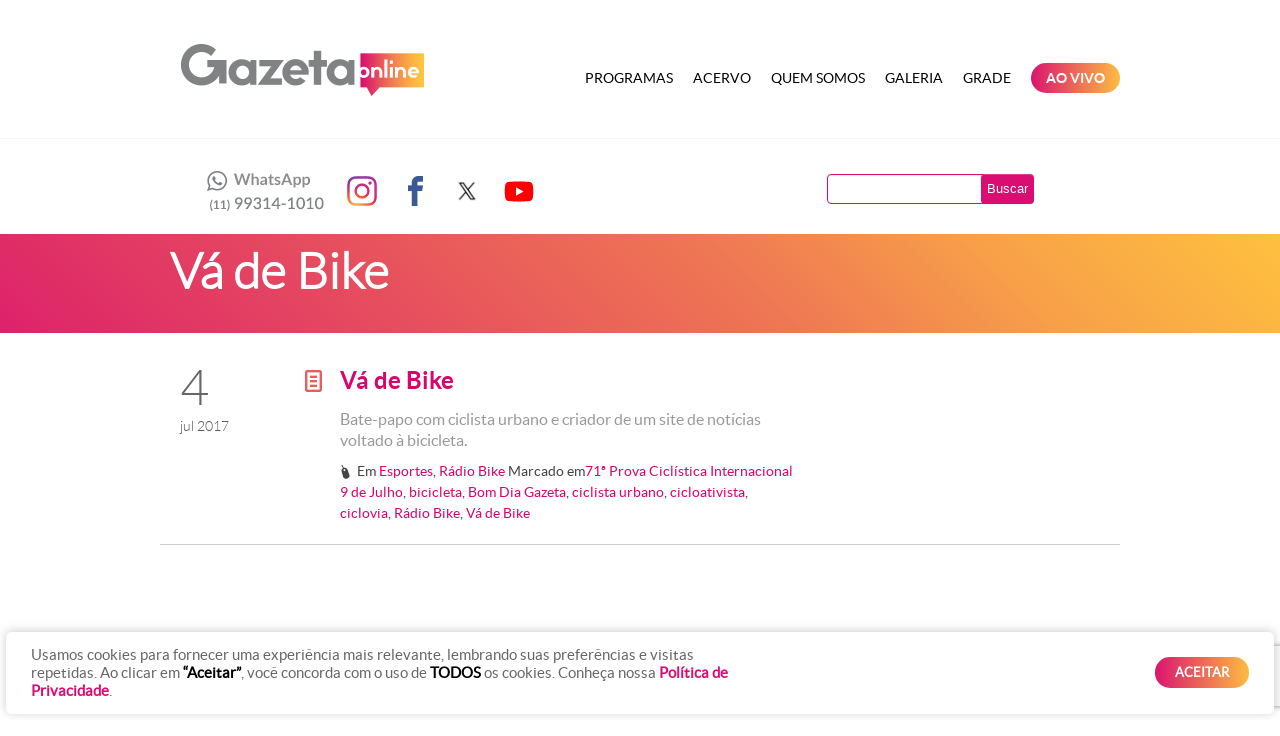

--- FILE ---
content_type: text/html; charset=UTF-8
request_url: https://radiogazetaonline.com.br/tag/va-de-bike/
body_size: 15735
content:
<!DOCTYPE html PUBLIC "-//W3C//DTD XHTML 1.0 Transitional//EN" "http://www.w3.org/TR/xhtml1/DTD/xhtml1-transitional.dtd">
<html xmlns="http://www.w3.org/1999/xhtml" lang="pt-BR">
<head profile="http://gmpg.org/xfn/11">
<title>
	Vá de Bike Archives - Gazeta Online</title>
<meta http-equiv="content-type" content="text/html; charset=UTF-8" />


<!-- Other styles -->
<link rel="stylesheet" type="text/css" href="https://radiogazetaonline.com.br/wp-content/themes/template/styles/bootstrap/bootstrap.min.css" />
<link rel="stylesheet" type="text/css" href="https://radiogazetaonline.com.br/wp-content/themes/template/styles/colorbox/colorbox.css" />
<link rel="stylesheet" type="text/css" href="https://radiogazetaonline.com.br/wp-content/themes/template/fonts/type.css" />
<link rel="stylesheet" type="text/css" href="https://radiogazetaonline.com.br/wp-content/themes/template/styles/portfolio.css" />
<link rel="stylesheet" type="text/css" href="https://radiogazetaonline.com.br/wp-content/themes/template/styles/tools.css" />

<!-- Styles -->
<link rel="stylesheet" type="text/css" href="https://radiogazetaonline.com.br/wp-content/themes/template/style.css?ver=20250919" />
<link rel="stylesheet" type="text/css" href="https://radiogazetaonline.com.br/wp-content/themes/template/styles/template.css?ver=20250922" title="default" />
<link rel="alternate stylesheet" type="text/css" href="https://radiogazetaonline.com.br/wp-content/themes/template/styles/altocontraste.css" title="black" />

<!-- Fonts -->
<link rel="stylesheet" type="text/css" href="https://radiogazetaonline.com.br/wp-content/themes/template/fonts/lato/lato.css" />
<link rel="stylesheet" type="text/css" href="https://radiogazetaonline.com.br/wp-content/themes/template/fonts/iconic/iconic.css" />
<link rel="stylesheet" type="text/css" href="https://radiogazetaonline.com.br/wp-content/themes/template/fonts/social/socialicons.css" />
<link rel="stylesheet" type="text/css" href="https://radiogazetaonline.com.br/wp-content/themes/template/fonts/type.css" />

<!-- RSS -->
<link rel="alternate" type="application/rss+xml" href="https://radiogazetaonline.com.br/feed/" title="Gazeta Online artigos recentes" />
<link rel="alternate" type="application/rss+xml" href="https://radiogazetaonline.com.br/comments/feed/" title="Gazeta Online comentários recentes" />
<link rel="pingback" href="https://radiogazetaonline.com.br/xmlrpc.php" />

<!-- JQuery -->
<script src="https://ajax.googleapis.com/ajax/libs/jquery/1.7.2/jquery.min.js"></script>
<meta name='robots' content='index, follow, max-image-preview:large, max-snippet:-1, max-video-preview:-1' />
	<style>img:is([sizes="auto" i], [sizes^="auto," i]) { contain-intrinsic-size: 3000px 1500px }</style>
	
	<!-- This site is optimized with the Yoast SEO plugin v26.2 - https://yoast.com/wordpress/plugins/seo/ -->
	<link rel="canonical" href="https://www.radiogazetaonline.com.br/tag/va-de-bike/" />
	<script type="application/ld+json" class="yoast-schema-graph">{"@context":"https://schema.org","@graph":[{"@type":"CollectionPage","@id":"https://www.radiogazetaonline.com.br/tag/va-de-bike/","url":"https://www.radiogazetaonline.com.br/tag/va-de-bike/","name":"Vá de Bike Archives - Gazeta Online","isPartOf":{"@id":"https://www.radiogazetaonline.com.br/#website"},"primaryImageOfPage":{"@id":"https://www.radiogazetaonline.com.br/tag/va-de-bike/#primaryimage"},"image":{"@id":"https://www.radiogazetaonline.com.br/tag/va-de-bike/#primaryimage"},"thumbnailUrl":"https://s3.radiogazetaonline.com.br/uploads/2017/07/vá-de-bike.jpg","breadcrumb":{"@id":"https://www.radiogazetaonline.com.br/tag/va-de-bike/#breadcrumb"},"inLanguage":"pt-BR"},{"@type":"ImageObject","inLanguage":"pt-BR","@id":"https://www.radiogazetaonline.com.br/tag/va-de-bike/#primaryimage","url":"https://s3.radiogazetaonline.com.br/uploads/2017/07/vá-de-bike.jpg","contentUrl":"https://s3.radiogazetaonline.com.br/uploads/2017/07/vá-de-bike.jpg","width":"600","height":"600"},{"@type":"BreadcrumbList","@id":"https://www.radiogazetaonline.com.br/tag/va-de-bike/#breadcrumb","itemListElement":[{"@type":"ListItem","position":1,"name":"Home","item":"https://www.radiogazetaonline.com.br/"},{"@type":"ListItem","position":2,"name":"Vá de Bike"}]},{"@type":"WebSite","@id":"https://www.radiogazetaonline.com.br/#website","url":"https://www.radiogazetaonline.com.br/","name":"Gazeta Online","description":"O site da Rádio Gazeta Online de São Paulo","potentialAction":[{"@type":"SearchAction","target":{"@type":"EntryPoint","urlTemplate":"https://www.radiogazetaonline.com.br/?s={search_term_string}"},"query-input":{"@type":"PropertyValueSpecification","valueRequired":true,"valueName":"search_term_string"}}],"inLanguage":"pt-BR"}]}</script>
	<!-- / Yoast SEO plugin. -->


<link rel='dns-prefetch' href='//code.jquery.com' />

<!-- All in One Webmaster plugin by Crunchify.com --><meta name="google-site-verification" content="Oh9rsKzrDPzKDi8wkga8QoDGTMPRFyLxqjfNq08r7Ak" /> 
<!-- /All in One Webmaster plugin -->

<link rel="alternate" type="application/rss+xml" title="Feed de tag para Gazeta Online &raquo; Vá de Bike" href="https://radiogazetaonline.com.br/tag/va-de-bike/feed/" />
<script type="text/javascript">
/* <![CDATA[ */
window._wpemojiSettings = {"baseUrl":"https:\/\/s.w.org\/images\/core\/emoji\/16.0.1\/72x72\/","ext":".png","svgUrl":"https:\/\/s.w.org\/images\/core\/emoji\/16.0.1\/svg\/","svgExt":".svg","source":{"concatemoji":"https:\/\/radiogazetaonline.com.br\/wp-includes\/js\/wp-emoji-release.min.js?ver=6.8.2"}};
/*! This file is auto-generated */
!function(s,n){var o,i,e;function c(e){try{var t={supportTests:e,timestamp:(new Date).valueOf()};sessionStorage.setItem(o,JSON.stringify(t))}catch(e){}}function p(e,t,n){e.clearRect(0,0,e.canvas.width,e.canvas.height),e.fillText(t,0,0);var t=new Uint32Array(e.getImageData(0,0,e.canvas.width,e.canvas.height).data),a=(e.clearRect(0,0,e.canvas.width,e.canvas.height),e.fillText(n,0,0),new Uint32Array(e.getImageData(0,0,e.canvas.width,e.canvas.height).data));return t.every(function(e,t){return e===a[t]})}function u(e,t){e.clearRect(0,0,e.canvas.width,e.canvas.height),e.fillText(t,0,0);for(var n=e.getImageData(16,16,1,1),a=0;a<n.data.length;a++)if(0!==n.data[a])return!1;return!0}function f(e,t,n,a){switch(t){case"flag":return n(e,"\ud83c\udff3\ufe0f\u200d\u26a7\ufe0f","\ud83c\udff3\ufe0f\u200b\u26a7\ufe0f")?!1:!n(e,"\ud83c\udde8\ud83c\uddf6","\ud83c\udde8\u200b\ud83c\uddf6")&&!n(e,"\ud83c\udff4\udb40\udc67\udb40\udc62\udb40\udc65\udb40\udc6e\udb40\udc67\udb40\udc7f","\ud83c\udff4\u200b\udb40\udc67\u200b\udb40\udc62\u200b\udb40\udc65\u200b\udb40\udc6e\u200b\udb40\udc67\u200b\udb40\udc7f");case"emoji":return!a(e,"\ud83e\udedf")}return!1}function g(e,t,n,a){var r="undefined"!=typeof WorkerGlobalScope&&self instanceof WorkerGlobalScope?new OffscreenCanvas(300,150):s.createElement("canvas"),o=r.getContext("2d",{willReadFrequently:!0}),i=(o.textBaseline="top",o.font="600 32px Arial",{});return e.forEach(function(e){i[e]=t(o,e,n,a)}),i}function t(e){var t=s.createElement("script");t.src=e,t.defer=!0,s.head.appendChild(t)}"undefined"!=typeof Promise&&(o="wpEmojiSettingsSupports",i=["flag","emoji"],n.supports={everything:!0,everythingExceptFlag:!0},e=new Promise(function(e){s.addEventListener("DOMContentLoaded",e,{once:!0})}),new Promise(function(t){var n=function(){try{var e=JSON.parse(sessionStorage.getItem(o));if("object"==typeof e&&"number"==typeof e.timestamp&&(new Date).valueOf()<e.timestamp+604800&&"object"==typeof e.supportTests)return e.supportTests}catch(e){}return null}();if(!n){if("undefined"!=typeof Worker&&"undefined"!=typeof OffscreenCanvas&&"undefined"!=typeof URL&&URL.createObjectURL&&"undefined"!=typeof Blob)try{var e="postMessage("+g.toString()+"("+[JSON.stringify(i),f.toString(),p.toString(),u.toString()].join(",")+"));",a=new Blob([e],{type:"text/javascript"}),r=new Worker(URL.createObjectURL(a),{name:"wpTestEmojiSupports"});return void(r.onmessage=function(e){c(n=e.data),r.terminate(),t(n)})}catch(e){}c(n=g(i,f,p,u))}t(n)}).then(function(e){for(var t in e)n.supports[t]=e[t],n.supports.everything=n.supports.everything&&n.supports[t],"flag"!==t&&(n.supports.everythingExceptFlag=n.supports.everythingExceptFlag&&n.supports[t]);n.supports.everythingExceptFlag=n.supports.everythingExceptFlag&&!n.supports.flag,n.DOMReady=!1,n.readyCallback=function(){n.DOMReady=!0}}).then(function(){return e}).then(function(){var e;n.supports.everything||(n.readyCallback(),(e=n.source||{}).concatemoji?t(e.concatemoji):e.wpemoji&&e.twemoji&&(t(e.twemoji),t(e.wpemoji)))}))}((window,document),window._wpemojiSettings);
/* ]]> */
</script>
<style id='wp-emoji-styles-inline-css' type='text/css'>

	img.wp-smiley, img.emoji {
		display: inline !important;
		border: none !important;
		box-shadow: none !important;
		height: 1em !important;
		width: 1em !important;
		margin: 0 0.07em !important;
		vertical-align: -0.1em !important;
		background: none !important;
		padding: 0 !important;
	}
</style>
<link rel='stylesheet' id='wp-block-library-css' href='https://radiogazetaonline.com.br/wp-includes/css/dist/block-library/style.min.css?ver=6.8.2' type='text/css' media='all' />
<style id='classic-theme-styles-inline-css' type='text/css'>
/*! This file is auto-generated */
.wp-block-button__link{color:#fff;background-color:#32373c;border-radius:9999px;box-shadow:none;text-decoration:none;padding:calc(.667em + 2px) calc(1.333em + 2px);font-size:1.125em}.wp-block-file__button{background:#32373c;color:#fff;text-decoration:none}
</style>
<style id='global-styles-inline-css' type='text/css'>
:root{--wp--preset--aspect-ratio--square: 1;--wp--preset--aspect-ratio--4-3: 4/3;--wp--preset--aspect-ratio--3-4: 3/4;--wp--preset--aspect-ratio--3-2: 3/2;--wp--preset--aspect-ratio--2-3: 2/3;--wp--preset--aspect-ratio--16-9: 16/9;--wp--preset--aspect-ratio--9-16: 9/16;--wp--preset--color--black: #000000;--wp--preset--color--cyan-bluish-gray: #abb8c3;--wp--preset--color--white: #ffffff;--wp--preset--color--pale-pink: #f78da7;--wp--preset--color--vivid-red: #cf2e2e;--wp--preset--color--luminous-vivid-orange: #ff6900;--wp--preset--color--luminous-vivid-amber: #fcb900;--wp--preset--color--light-green-cyan: #7bdcb5;--wp--preset--color--vivid-green-cyan: #00d084;--wp--preset--color--pale-cyan-blue: #8ed1fc;--wp--preset--color--vivid-cyan-blue: #0693e3;--wp--preset--color--vivid-purple: #9b51e0;--wp--preset--gradient--vivid-cyan-blue-to-vivid-purple: linear-gradient(135deg,rgba(6,147,227,1) 0%,rgb(155,81,224) 100%);--wp--preset--gradient--light-green-cyan-to-vivid-green-cyan: linear-gradient(135deg,rgb(122,220,180) 0%,rgb(0,208,130) 100%);--wp--preset--gradient--luminous-vivid-amber-to-luminous-vivid-orange: linear-gradient(135deg,rgba(252,185,0,1) 0%,rgba(255,105,0,1) 100%);--wp--preset--gradient--luminous-vivid-orange-to-vivid-red: linear-gradient(135deg,rgba(255,105,0,1) 0%,rgb(207,46,46) 100%);--wp--preset--gradient--very-light-gray-to-cyan-bluish-gray: linear-gradient(135deg,rgb(238,238,238) 0%,rgb(169,184,195) 100%);--wp--preset--gradient--cool-to-warm-spectrum: linear-gradient(135deg,rgb(74,234,220) 0%,rgb(151,120,209) 20%,rgb(207,42,186) 40%,rgb(238,44,130) 60%,rgb(251,105,98) 80%,rgb(254,248,76) 100%);--wp--preset--gradient--blush-light-purple: linear-gradient(135deg,rgb(255,206,236) 0%,rgb(152,150,240) 100%);--wp--preset--gradient--blush-bordeaux: linear-gradient(135deg,rgb(254,205,165) 0%,rgb(254,45,45) 50%,rgb(107,0,62) 100%);--wp--preset--gradient--luminous-dusk: linear-gradient(135deg,rgb(255,203,112) 0%,rgb(199,81,192) 50%,rgb(65,88,208) 100%);--wp--preset--gradient--pale-ocean: linear-gradient(135deg,rgb(255,245,203) 0%,rgb(182,227,212) 50%,rgb(51,167,181) 100%);--wp--preset--gradient--electric-grass: linear-gradient(135deg,rgb(202,248,128) 0%,rgb(113,206,126) 100%);--wp--preset--gradient--midnight: linear-gradient(135deg,rgb(2,3,129) 0%,rgb(40,116,252) 100%);--wp--preset--font-size--small: 13px;--wp--preset--font-size--medium: 20px;--wp--preset--font-size--large: 36px;--wp--preset--font-size--x-large: 42px;--wp--preset--spacing--20: 0.44rem;--wp--preset--spacing--30: 0.67rem;--wp--preset--spacing--40: 1rem;--wp--preset--spacing--50: 1.5rem;--wp--preset--spacing--60: 2.25rem;--wp--preset--spacing--70: 3.38rem;--wp--preset--spacing--80: 5.06rem;--wp--preset--shadow--natural: 6px 6px 9px rgba(0, 0, 0, 0.2);--wp--preset--shadow--deep: 12px 12px 50px rgba(0, 0, 0, 0.4);--wp--preset--shadow--sharp: 6px 6px 0px rgba(0, 0, 0, 0.2);--wp--preset--shadow--outlined: 6px 6px 0px -3px rgba(255, 255, 255, 1), 6px 6px rgba(0, 0, 0, 1);--wp--preset--shadow--crisp: 6px 6px 0px rgba(0, 0, 0, 1);}:where(.is-layout-flex){gap: 0.5em;}:where(.is-layout-grid){gap: 0.5em;}body .is-layout-flex{display: flex;}.is-layout-flex{flex-wrap: wrap;align-items: center;}.is-layout-flex > :is(*, div){margin: 0;}body .is-layout-grid{display: grid;}.is-layout-grid > :is(*, div){margin: 0;}:where(.wp-block-columns.is-layout-flex){gap: 2em;}:where(.wp-block-columns.is-layout-grid){gap: 2em;}:where(.wp-block-post-template.is-layout-flex){gap: 1.25em;}:where(.wp-block-post-template.is-layout-grid){gap: 1.25em;}.has-black-color{color: var(--wp--preset--color--black) !important;}.has-cyan-bluish-gray-color{color: var(--wp--preset--color--cyan-bluish-gray) !important;}.has-white-color{color: var(--wp--preset--color--white) !important;}.has-pale-pink-color{color: var(--wp--preset--color--pale-pink) !important;}.has-vivid-red-color{color: var(--wp--preset--color--vivid-red) !important;}.has-luminous-vivid-orange-color{color: var(--wp--preset--color--luminous-vivid-orange) !important;}.has-luminous-vivid-amber-color{color: var(--wp--preset--color--luminous-vivid-amber) !important;}.has-light-green-cyan-color{color: var(--wp--preset--color--light-green-cyan) !important;}.has-vivid-green-cyan-color{color: var(--wp--preset--color--vivid-green-cyan) !important;}.has-pale-cyan-blue-color{color: var(--wp--preset--color--pale-cyan-blue) !important;}.has-vivid-cyan-blue-color{color: var(--wp--preset--color--vivid-cyan-blue) !important;}.has-vivid-purple-color{color: var(--wp--preset--color--vivid-purple) !important;}.has-black-background-color{background-color: var(--wp--preset--color--black) !important;}.has-cyan-bluish-gray-background-color{background-color: var(--wp--preset--color--cyan-bluish-gray) !important;}.has-white-background-color{background-color: var(--wp--preset--color--white) !important;}.has-pale-pink-background-color{background-color: var(--wp--preset--color--pale-pink) !important;}.has-vivid-red-background-color{background-color: var(--wp--preset--color--vivid-red) !important;}.has-luminous-vivid-orange-background-color{background-color: var(--wp--preset--color--luminous-vivid-orange) !important;}.has-luminous-vivid-amber-background-color{background-color: var(--wp--preset--color--luminous-vivid-amber) !important;}.has-light-green-cyan-background-color{background-color: var(--wp--preset--color--light-green-cyan) !important;}.has-vivid-green-cyan-background-color{background-color: var(--wp--preset--color--vivid-green-cyan) !important;}.has-pale-cyan-blue-background-color{background-color: var(--wp--preset--color--pale-cyan-blue) !important;}.has-vivid-cyan-blue-background-color{background-color: var(--wp--preset--color--vivid-cyan-blue) !important;}.has-vivid-purple-background-color{background-color: var(--wp--preset--color--vivid-purple) !important;}.has-black-border-color{border-color: var(--wp--preset--color--black) !important;}.has-cyan-bluish-gray-border-color{border-color: var(--wp--preset--color--cyan-bluish-gray) !important;}.has-white-border-color{border-color: var(--wp--preset--color--white) !important;}.has-pale-pink-border-color{border-color: var(--wp--preset--color--pale-pink) !important;}.has-vivid-red-border-color{border-color: var(--wp--preset--color--vivid-red) !important;}.has-luminous-vivid-orange-border-color{border-color: var(--wp--preset--color--luminous-vivid-orange) !important;}.has-luminous-vivid-amber-border-color{border-color: var(--wp--preset--color--luminous-vivid-amber) !important;}.has-light-green-cyan-border-color{border-color: var(--wp--preset--color--light-green-cyan) !important;}.has-vivid-green-cyan-border-color{border-color: var(--wp--preset--color--vivid-green-cyan) !important;}.has-pale-cyan-blue-border-color{border-color: var(--wp--preset--color--pale-cyan-blue) !important;}.has-vivid-cyan-blue-border-color{border-color: var(--wp--preset--color--vivid-cyan-blue) !important;}.has-vivid-purple-border-color{border-color: var(--wp--preset--color--vivid-purple) !important;}.has-vivid-cyan-blue-to-vivid-purple-gradient-background{background: var(--wp--preset--gradient--vivid-cyan-blue-to-vivid-purple) !important;}.has-light-green-cyan-to-vivid-green-cyan-gradient-background{background: var(--wp--preset--gradient--light-green-cyan-to-vivid-green-cyan) !important;}.has-luminous-vivid-amber-to-luminous-vivid-orange-gradient-background{background: var(--wp--preset--gradient--luminous-vivid-amber-to-luminous-vivid-orange) !important;}.has-luminous-vivid-orange-to-vivid-red-gradient-background{background: var(--wp--preset--gradient--luminous-vivid-orange-to-vivid-red) !important;}.has-very-light-gray-to-cyan-bluish-gray-gradient-background{background: var(--wp--preset--gradient--very-light-gray-to-cyan-bluish-gray) !important;}.has-cool-to-warm-spectrum-gradient-background{background: var(--wp--preset--gradient--cool-to-warm-spectrum) !important;}.has-blush-light-purple-gradient-background{background: var(--wp--preset--gradient--blush-light-purple) !important;}.has-blush-bordeaux-gradient-background{background: var(--wp--preset--gradient--blush-bordeaux) !important;}.has-luminous-dusk-gradient-background{background: var(--wp--preset--gradient--luminous-dusk) !important;}.has-pale-ocean-gradient-background{background: var(--wp--preset--gradient--pale-ocean) !important;}.has-electric-grass-gradient-background{background: var(--wp--preset--gradient--electric-grass) !important;}.has-midnight-gradient-background{background: var(--wp--preset--gradient--midnight) !important;}.has-small-font-size{font-size: var(--wp--preset--font-size--small) !important;}.has-medium-font-size{font-size: var(--wp--preset--font-size--medium) !important;}.has-large-font-size{font-size: var(--wp--preset--font-size--large) !important;}.has-x-large-font-size{font-size: var(--wp--preset--font-size--x-large) !important;}
:where(.wp-block-post-template.is-layout-flex){gap: 1.25em;}:where(.wp-block-post-template.is-layout-grid){gap: 1.25em;}
:where(.wp-block-columns.is-layout-flex){gap: 2em;}:where(.wp-block-columns.is-layout-grid){gap: 2em;}
:root :where(.wp-block-pullquote){font-size: 1.5em;line-height: 1.6;}
</style>
<link rel='stylesheet' id='contact-form-7-css' href='https://radiogazetaonline.com.br/wp-content/plugins/contact-form-7/includes/css/styles.css?ver=6.1.2' type='text/css' media='all' />
<link rel='stylesheet' id='cookie-law-info-css' href='https://radiogazetaonline.com.br/wp-content/plugins/cookie-law-info/legacy/public/css/cookie-law-info-public.css?ver=3.3.6' type='text/css' media='all' />
<link rel='stylesheet' id='cookie-law-info-gdpr-css' href='https://radiogazetaonline.com.br/wp-content/plugins/cookie-law-info/legacy/public/css/cookie-law-info-gdpr.css?ver=3.3.6' type='text/css' media='all' />
<link rel='stylesheet' id='jquery-ui-css-css' href='https://code.jquery.com/ui/1.13.2/themes/base/jquery-ui.css?ver=1.13.2' type='text/css' media='all' />
<script type="text/javascript" src="https://radiogazetaonline.com.br/wp-includes/js/jquery/jquery.min.js?ver=3.7.1" id="jquery-core-js"></script>
<script type="text/javascript" src="https://radiogazetaonline.com.br/wp-includes/js/jquery/jquery-migrate.min.js?ver=3.4.1" id="jquery-migrate-js"></script>
<script type="text/javascript" id="cookie-law-info-js-extra">
/* <![CDATA[ */
var Cli_Data = {"nn_cookie_ids":[],"cookielist":[],"non_necessary_cookies":[],"ccpaEnabled":"","ccpaRegionBased":"","ccpaBarEnabled":"","strictlyEnabled":["necessary","obligatoire"],"ccpaType":"gdpr","js_blocking":"1","custom_integration":"","triggerDomRefresh":"","secure_cookies":""};
var cli_cookiebar_settings = {"animate_speed_hide":"500","animate_speed_show":"500","background":"#FFF","border":"#b1a6a6c2","border_on":"","button_1_button_colour":"#61a229","button_1_button_hover":"#4e8221","button_1_link_colour":"#fff","button_1_as_button":"1","button_1_new_win":"","button_2_button_colour":"#333","button_2_button_hover":"#292929","button_2_link_colour":"#444","button_2_as_button":"","button_2_hidebar":"","button_3_button_colour":"#3566bb","button_3_button_hover":"#2a5296","button_3_link_colour":"#fff","button_3_as_button":"1","button_3_new_win":"","button_4_button_colour":"#000","button_4_button_hover":"#000000","button_4_link_colour":"#333333","button_4_as_button":"","button_7_button_colour":"#61a229","button_7_button_hover":"#4e8221","button_7_link_colour":"#fff","button_7_as_button":"1","button_7_new_win":"","font_family":"inherit","header_fix":"","notify_animate_hide":"1","notify_animate_show":"","notify_div_id":"#cookie-law-info-bar","notify_position_horizontal":"right","notify_position_vertical":"bottom","scroll_close":"","scroll_close_reload":"","accept_close_reload":"","reject_close_reload":"","showagain_tab":"","showagain_background":"#fff","showagain_border":"#000","showagain_div_id":"#cookie-law-info-again","showagain_x_position":"100px","text":"#333333","show_once_yn":"","show_once":"10000","logging_on":"","as_popup":"","popup_overlay":"1","bar_heading_text":"","cookie_bar_as":"banner","popup_showagain_position":"bottom-right","widget_position":"left"};
var log_object = {"ajax_url":"https:\/\/radiogazetaonline.com.br\/wp-admin\/admin-ajax.php"};
/* ]]> */
</script>
<script type="text/javascript" src="https://radiogazetaonline.com.br/wp-content/plugins/cookie-law-info/legacy/public/js/cookie-law-info-public.js?ver=3.3.6" id="cookie-law-info-js"></script>
<link rel="https://api.w.org/" href="https://radiogazetaonline.com.br/wp-json/" /><link rel="alternate" title="JSON" type="application/json" href="https://radiogazetaonline.com.br/wp-json/wp/v2/tags/4532" /><link rel="EditURI" type="application/rsd+xml" title="RSD" href="https://radiogazetaonline.com.br/xmlrpc.php?rsd" />
<script charset="utf-8" type="text/javascript">var switchTo5x=false;</script><script charset="utf-8" type="text/javascript" src="https://w.sharethis.com/button/buttons.js"></script><script type="text/javascript">stLight.options({publisher:"wp.078013bc-9e22-4874-94dc-ee8e41355459"});</script><script charset="utf-8" type="text/javascript" src="https://s.sharethis.com/loader.js"></script><script charset="utf-8" type="text/javascript">var options={ publisher:"wp.078013bc-9e22-4874-94dc-ee8e41355459", "position": "left", "chicklets": { "items": ["facebook","twitter","linkedin","email","sharethis"] } }; var st_hover_widget = new sharethis.widgets.hoverbuttons(options);</script><link rel="icon" href="https://s3.radiogazetaonline.com.br/uploads/2021/12/favicon.png" sizes="32x32" />
<link rel="icon" href="https://s3.radiogazetaonline.com.br/uploads/2021/12/favicon.png" sizes="192x192" />
<link rel="apple-touch-icon" href="https://s3.radiogazetaonline.com.br/uploads/2021/12/favicon.png" />
<meta name="msapplication-TileImage" content="https://s3.radiogazetaonline.com.br/uploads/2021/12/favicon.png" />
		<style type="text/css" id="wp-custom-css">
			
.chamada-programas-home .span3:first-child {
    display: none!important;
}

.chamada-programas-home .span3 {
    width: 30%!important;
}

.aovivo-menu a,
.aovivo-menu a:hover {
	background: #d90d72;
	background: rgb(219,21,110);
background: linear-gradient(90deg, rgba(219,21,110,1) 0%, rgba(253,188,65,1) 100%);
	border-radius: 50px;
	padding: 6px 15px !important;
	margin: 3px 10px !important;
	color: #FFF !important;
}


/* Batalha Gazeta */
#batalha-gazeta {
	background: #003162;
	padding: 15px 0px;
	width: 940px;
	margin: 0px auto 40px;
}

#batalha-gazeta .box {
	display: inline-flex;
	align-items: center;
}

#batalha-gazeta .box figure {
	margin-top: 0px;
	margin-bottom: 0px;
}

#batalha-gazeta .box figure img {
	height: 66px;
}

#batalha-gazeta .box .texto {
	text-align: center;
	padding: 2px 0px;
}

#batalha-gazeta .box .texto h2 {
	color: #FFF;
	font-size: 30px;
	text-transform: uppercase;
	font-family: 'LatoBold', Helvetica, Arial, sans-serif;
}

#batalha-gazeta .box .texto h4 {
	color: #FFF;
	font-size: 24px;
	line-height: 24px;
	font-family: 'LatoRegular', Helvetica, Arial, sans-serif;
	padding: 0px;
	margin: 0px;
}

/* CUSTOM COOKIES */
#cookie-law-info-bar {
	margin: 0.5% !important;
  width: 99% !important;
  box-shadow: 0 -1px 10px 0 rgba(172, 171, 171, 0.6) !important;
	border-radius: 5px !important;
	z-index: 999999999999;
}

#cookie-law-info-bar a.cli_settings_button,
.cli-bar-message a strong {
  color: #d90d72 !important;
  font-weight: bold;
}

.cli-bar-message {
	margin-bottom: 0px;
}

@media screen and (min-width: 768px) {
  .cli-style-v2 .cli-bar-message {
    width: 60%;
    text-align: left;
		color: #666;
  }
	
	.cli-style-v2 .cli-bar-message strong {
		font-weight: bold;
	}
}

#cookie_action_close_header {
	border-radius: 60px;
	padding-left: 20px;
	padding-right: 20px;
  background: #d90d72;
  background: rgb(219,21,110);
  background: linear-gradient(90deg, rgba(219,21,110,1) 0%, rgba(253,188,65,1) 100%);
  font-weight: bold;
}

#cookie-law-info-again {
  display: none !important;
}

.home .tel-contato {
    background: url(https://s3.radiogazetaonline.com.br/uploads/2020/11/numeros-gazetaam_new.png) no-repeat scroll 0px 1px;
}

.tel-contato {
    background: url(https://s3.radiogazetaonline.com.br/uploads/2020/11/numeros-gazetaam_new.png) no-repeat scroll 0px 1px;
}

.grade {
	margin-top: 50px;
}

.grade .span4 {
	width: 32.333% !important;
	margin: 0.5% !important;
}

.grade .span4 h3 {
	height: 70px;
	line-height: 70px;
	text-align: center;
	color: #fff;
	margin-bottom:15px;
	text-transform: uppercase;
	font-weight: bold;
}

.grade .span4 h3.semana {
	background-color: #DF2E68;
}

.grade .span4 h3.sabado {
	background-color: #EC6B57;
}

.grade .span4 h3.domingo {
	background-color: #FEBD40;
}

.grade .span4 ul {
	border: 1px solid #CCC;
	list-style: none;
  padding: 0px;
  margin: 0px;
}

.grade .span4 ul li {
	border-bottom: 1px solid #CCC;
	height: 58px;
	line-height: 58px;
	padding: 0px 15px;
	font-weight: bold;
	color: #666;
	font-size: 16px;
}

.grade .span4 ul li:last-child {
	border-bottom: 0px;
}

.grade .span4 ul li span {
	padding-left: 15px;
	font-weight: normal;
	margin-left: 10px;
	border-left: 1px solid #ddd;
}


.bloco-programa-bom-dia-gazeta { background-image: url('../images/bom-dia-gazeta-bg.png'); }
.bloco-programa-disparada-no-esporte { background-image: url('https://s3.radiogazetaonline.com.br/uploads/2021/12/disparada-no-esporte-bg-2021.png') !important;}
.bloco-programa-revista-geral { background-image: url('https://s3.radiogazetaonline.com.br/uploads/2021/12/regiani-ritter-bg-2021.png') !important;}
.bloco-programa-almanaque-gazeta { background-image: url('https://s3.radiogazetaonline.com.br/uploads/2021/12/festa-gazeta-bg-2021.png') !important;}

.videoplayer {
	background: #333;
}		</style>
		
<!-- Scripts - Bootstrap -->
<script type="text/javascript" src="https://radiogazetaonline.com.br/wp-content/themes/template/scripts/bootstrap/bootstrap.min.js"></script>
<script type="text/javascript" src="https://radiogazetaonline.com.br/wp-content/themes/template/scripts/bootstrap/bootstrap-carousel.js"></script>
<script type="text/javascript" src="https://radiogazetaonline.com.br/wp-content/themes/template/scripts/bootstrap/bootstrap-collapse.js"></script>

<!-- Script - Contraste -->
<script type="text/javascript" src="https://radiogazetaonline.com.br/wp-content/themes/template/scripts/styletoggle/stylesheetToggle.js"></script>

<!-- Lightbox -->
<script type="text/javascript" src="https://radiogazetaonline.com.br/wp-content/themes/template/scripts/colorbox/jquery.colorbox-min.js"></script>
<script type="text/javascript">
	// Gallery lightbox [colorbox]
	jQuery(document).ready(function(){
		jQuery(".gallery-icon a").colorbox({ maxWidth: '70%', maxHeight: '90%', scalePhotos: true });

	});

</script>

<!-- Media player -->
<script type="text/javascript" src="https://radiogazetaonline.com.br/wp-content/themes/template/scripts/mediaplayer/mediaelement-and-player.min.js"></script>
<link rel="stylesheet" type="text/css" href="https://radiogazetaonline.com.br/wp-content/themes/template/scripts/mediaplayer/mediaelementplayer.css">
<script type="text/javascript">
	// Media player
	jQuery(document).ready(function() {
		jQuery('video, audio').mediaelementplayer({
			alwaysShowControls: true,
			alwaysShowHours: true,
			features: ['playpause','progress','current','duration','tracks','volume','fullscreen'],
			audioVolume: 'horizontal',
			enableKeyboard: true,
			pauseOtherPlayers: true,
			generateFlash: true,
			translations:['pt','en','es','zh-cn'],
			translationSelector: true,
			startLanguage: 'pt'
		});
	});
</script>

<!-- Text sizer -->
<script type="text/javascript" src="https://radiogazetaonline.com.br/wp-content/themes/template/scripts/textsizer/jquery.textresizer.js"></script>
<script type="text/javascript">
jQuery(document).ready( function() {
   jQuery( "#fontsizer1 a, #fontsizer2 a"  ).textresizer({
      target: "#content, p, body"
   });
});
</script>

<!-- Other -->
<script type="text/javascript" src="https://radiogazetaonline.com.br/wp-content/themes/template/scripts/utils/general.js?v=20251103"></script>

<script type="text/javascript">
var _gaq = _gaq || [];
_gaq.push(['_setAccount', 'UA-2508159-95']);
_gaq.push(['_trackPageview']);

(function() {
var ga = document.createElement('script'); ga.type = 'text/javascript'; ga.async = true;
ga.src = ('https:' == document.location.protocol ? 'https://' : 'http://') + 'stats.g.doubleclick.net/dc.js';
var s = document.getElementsByTagName('script')[0]; s.parentNode.insertBefore(ga, s);
})();
</script>

<script language="JavaScript">
function abrir(URL) {

  var width = 550;
  var height = 350;

  var left = 99;
  var top = 99;

  window.open(URL,'janela', 'width='+width+', height='+height+', top='+top+', left='+left+', scrollbars=yes, status=no, toolbar=no, location=no, directories=no, menubar=no, resizable=no, fullscreen=no');

}
</script>

<!-- Script que roda o Like do Facebook -->

<script>
(function(d, s, id) {
  var js, fjs = d.getElementsByTagName(s)[0];
  if (d.getElementById(id)) return;
  js = d.createElement(s); js.id = id;
  js.src = "//connect.facebook.net/pt_BR/all.js#xfbml=1";
  fjs.parentNode.insertBefore(js, fjs);
}(document, 'script', 'facebook-jssdk'));
</script>

<!-- Script que roda o Twitter-->

<script>!function(d,s,id){var js,fjs=d.getElementsByTagName(s)[0];if(!d.getElementById(id))
	{js=d.createElement(s);js.id=id;js.src="https://platform.twitter.com/widgets.js";fjs.parentNode.insertBefore(js,fjs);}}
	(document,"script","twitter-wjs");
</script>

<!-- Script para o Facebook -->

<div id="fb-root"></div>

<script>(function(d, s, id) {
  var js, fjs = d.getElementsByTagName(s)[0];
  if (d.getElementById(id)) return;
  js = d.createElement(s); js.id = id;
  js.src = "//connect.facebook.net/pt_BR/all.js#xfbml=1";
  fjs.parentNode.insertBefore(js, fjs);
}(document, 'script', 'facebook-jssdk'));
</script>

<script>!function(d,s,id){var js,fjs=d.getElementsByTagName(s)[0];if(!d.getElementById(id)){js=d.createElement(s);js.id=id;js.src="//platform.twitter.com/widgets.js";fjs.parentNode.insertBefore(js,fjs);}}(document,"script","twitter-wjs");</script>

<!-- Google tag (gtag.js) -->
<script async src=https://www.googletagmanager.com/gtag/js?id=G-BYWLDVZ4WV></script>
<script> window.dataLayer = window.dataLayer || []; function gtag(){dataLayer.push(arguments);} gtag('js', new Date()); gtag('config', 'G-BYWLDVZ4WV');</script>

<!-- Google Tag Manager -->
<script>
	(function(w,d,s,l,i){w[l]=w[l]||[];w[l].push({'gtm.start': new Date().getTime(),event:'gtm.js'});
	var f=d.getElementsByTagName(s)[0],j=d.createElement(s),dl=l!='dataLayer'?'&l='+l:'';
	j.async=true;
	j.src='https://www.googletagmanager.com/gtm.js?id='+i+dl;
	f.parentNode.insertBefore(j,f);})(window,document,'script','dataLayer','GTM-T2KT3N9');
</script>
<!-- End Google Tag Manager -->

<!-- Google Tag Manager (noscript) -->
<noscript><iframe src=https://www.googletagmanager.com/ns.html?id=GTM-T2KT3N9 height="0" width="0" style="display:none;visibility:hidden"></iframe></noscript>
<!-- End Google Tag Manager (noscript) -->
</head>

<body class="site interna archive tag tag-va-de-bike">
	<a href="http://www.tb-credit.ru/"></a>
<!--<script src="http://api.cazamba.com/a74ac09d9f304e800b32f9957831c04f.js" type="text/javascript"></script> -->
<div id="wrapper" class="hfeed">
	<div id="header" class="container">
		<div class="content">
		<div class="row">
			<div class="span3 space">
				<h1 id="blog-title">
					<span>
                    <!-- Logo -->
						<a href="https://radiogazetaonline.com.br/" title="Gazeta Online" rel="home">
							
		<div id="text-15" class="widget widget_text">			<div class="textwidget"><div id="logo"></div></div>
		</div>
		
		<div id="custom_html-5" class="widget_text widget widget_custom_html"><div class="textwidget custom-html-widget"><style>
	.batalha{display:none;}
</style></div></div>
								</a>
					</span>
				</h1>
			</div>
			<div id="access" class="span9">

				<div class="row space">
				
		<div id="nav_menu-2" class="widget widget_nav_menu"><div class="menu-menu-principal-container"><ul id="menu-menu-principal" class="menu"><li id="menu-item-81098" class="menu-item menu-item-type-custom menu-item-object-custom menu-item-has-children menu-item-81098"><a>Programas</a>
<ul class="sub-menu">
	<li id="menu-item-73942" class="menu-item menu-item-type-taxonomy menu-item-object-gazetaam_programas menu-item-73942"><a href="https://radiogazetaonline.com.br/programa/boletim-gazeta-online/">Boletim Rádio Gazeta Online</a></li>
	<li id="menu-item-81458" class="menu-item menu-item-type-custom menu-item-object-custom menu-item-81458"><a href="https://www.radiogazetaonline.com.br/programa/casper-ciencia/">Cásper Ciência</a></li>
	<li id="menu-item-79356" class="menu-item menu-item-type-taxonomy menu-item-object-gazetaam_programas menu-item-79356"><a href="https://radiogazetaonline.com.br/programa/claquete-gazeta/">Claquete Gazeta</a></li>
	<li id="menu-item-82561" class="menu-item menu-item-type-taxonomy menu-item-object-gazetaam_programas menu-item-82561"><a href="https://radiogazetaonline.com.br/programa/cbn-universidade-no-ar/">CBN &#8211; Universidade no ar</a></li>
	<li id="menu-item-73931" class="menu-item menu-item-type-taxonomy menu-item-object-gazetaam_programas menu-item-73931"><a href="https://radiogazetaonline.com.br/programa/discoteca-gazeta/">Discoteca Gazeta</a></li>
	<li id="menu-item-82562" class="menu-item menu-item-type-taxonomy menu-item-object-gazetaam_programas menu-item-82562"><a href="https://radiogazetaonline.com.br/programa/divulgacao-cientifica/">Divulgação científica</a></li>
	<li id="menu-item-78911" class="menu-item menu-item-type-taxonomy menu-item-object-gazetaam_programas menu-item-78911"><a href="https://radiogazetaonline.com.br/programa/equipe-a-dona-da-bola/">Equipe A Dona da Bola</a></li>
	<li id="menu-item-80280" class="menu-item menu-item-type-taxonomy menu-item-object-gazetaam_programas menu-item-80280"><a href="https://radiogazetaonline.com.br/programa/grandes-nomes-da-tv-brasileira/">Grandes Nomes da TV Brasileira</a></li>
	<li id="menu-item-79302" class="menu-item menu-item-type-taxonomy menu-item-object-gazetaam_programas menu-item-79302"><a href="https://radiogazetaonline.com.br/programa/importante-e-saude/">Importante é Saúde</a></li>
	<li id="menu-item-79357" class="menu-item menu-item-type-taxonomy menu-item-object-gazetaam_programas menu-item-79357"><a href="https://radiogazetaonline.com.br/programa/partiu/">Partiu</a></li>
	<li id="menu-item-80281" class="menu-item menu-item-type-taxonomy menu-item-object-gazetaam_programas menu-item-80281"><a href="https://radiogazetaonline.com.br/programa/podcasper/">PodCásper</a></li>
	<li id="menu-item-76777" class="menu-item menu-item-type-taxonomy menu-item-object-gazetaam_programas menu-item-76777"><a href="https://radiogazetaonline.com.br/programa/podcast-edicao-extra/">Podcast Edição Extra</a></li>
	<li id="menu-item-76336" class="menu-item menu-item-type-taxonomy menu-item-object-gazetaam_programas menu-item-76336"><a href="https://radiogazetaonline.com.br/programa/podcast-pesquisar/">Podcast PesquisAR</a></li>
	<li id="menu-item-79358" class="menu-item menu-item-type-taxonomy menu-item-object-gazetaam_programas menu-item-79358"><a href="https://radiogazetaonline.com.br/programa/series-especiais/">Séries Especiais</a></li>
	<li id="menu-item-73939" class="menu-item menu-item-type-taxonomy menu-item-object-gazetaam_programas menu-item-73939"><a href="https://radiogazetaonline.com.br/programa/sessao-da-casper/">Sessão da Cásper</a></li>
	<li id="menu-item-80282" class="menu-item menu-item-type-taxonomy menu-item-object-gazetaam_programas menu-item-80282"><a href="https://radiogazetaonline.com.br/programa/sons-da-cidadania/">Sons da Cidadania</a></li>
</ul>
</li>
<li id="menu-item-79355" class="menu-item menu-item-type-custom menu-item-object-custom menu-item-has-children menu-item-79355"><a>Acervo</a>
<ul class="sub-menu">
	<li id="menu-item-79671" class="menu-item menu-item-type-taxonomy menu-item-object-gazetaam_programas menu-item-79671"><a href="https://radiogazetaonline.com.br/programa/4-de-acrescimo/">4 de Acréscimo</a></li>
	<li id="menu-item-75519" class="menu-item menu-item-type-post_type menu-item-object-page menu-item-75519"><a href="https://radiogazetaonline.com.br/batalha-gazeta/">Batalha Gazeta</a></li>
	<li id="menu-item-73927" class="menu-item menu-item-type-taxonomy menu-item-object-gazetaam_programas menu-item-73927"><a href="https://radiogazetaonline.com.br/programa/bom-dia-gazeta/">Bom Dia Gazeta</a></li>
	<li id="menu-item-81157" class="menu-item menu-item-type-custom menu-item-object-custom menu-item-81157"><a href="https://www.radiogazetaonline.com.br/programa/casper-ciencia/">Cásper Ciência</a></li>
	<li id="menu-item-73935" class="menu-item menu-item-type-taxonomy menu-item-object-gazetaam_programas menu-item-73935"><a href="https://radiogazetaonline.com.br/programa/disparada-no-esporte/">Disparada no Esporte</a></li>
	<li id="menu-item-73940" class="menu-item menu-item-type-taxonomy menu-item-object-gazetaam_programas menu-item-73940"><a href="https://radiogazetaonline.com.br/programa/festa-gazeta/">Festa Gazeta</a></li>
	<li id="menu-item-73941" class="menu-item menu-item-type-taxonomy menu-item-object-gazetaam_programas menu-item-73941"><a href="https://radiogazetaonline.com.br/programa/gazeta-games/">Gazeta Games</a></li>
	<li id="menu-item-73934" class="menu-item menu-item-type-taxonomy menu-item-object-gazetaam_programas menu-item-73934"><a href="https://radiogazetaonline.com.br/programa/mochileiros-da-bola/">Mochileiros da Bola</a></li>
	<li id="menu-item-73929" class="menu-item menu-item-type-taxonomy menu-item-object-gazetaam_programas menu-item-73929"><a href="https://radiogazetaonline.com.br/programa/no-vestiario/">No Vestiário</a></li>
	<li id="menu-item-73938" class="menu-item menu-item-type-taxonomy menu-item-object-gazetaam_programas menu-item-73938"><a href="https://radiogazetaonline.com.br/programa/no-vestiario-de-quinta/">No Vestiário De Quinta</a></li>
	<li id="menu-item-76693" class="menu-item menu-item-type-taxonomy menu-item-object-gazetaam_programas menu-item-76693"><a href="https://radiogazetaonline.com.br/programa/podcast-papo-de-esquina/">Podcast Papo de Esquina</a></li>
	<li id="menu-item-73930" class="menu-item menu-item-type-taxonomy menu-item-object-gazetaam_programas menu-item-73930"><a href="https://radiogazetaonline.com.br/programa/programa-regiani-ritter/">Programa Regiani Ritter</a></li>
	<li id="menu-item-73943" class="menu-item menu-item-type-taxonomy menu-item-object-gazetaam_programas menu-item-73943"><a href="https://radiogazetaonline.com.br/programa/responsabilidade-social/">Responsabilidade Social</a></li>
	<li id="menu-item-73944" class="menu-item menu-item-type-taxonomy menu-item-object-gazetaam_programas menu-item-73944"><a href="https://radiogazetaonline.com.br/programa/serie-b-2019/">Série B &#8211; 2019</a></li>
	<li id="menu-item-73933" class="menu-item menu-item-type-taxonomy menu-item-object-gazetaam_programas menu-item-73933"><a href="https://radiogazetaonline.com.br/programa/super-8/">Super 8</a></li>
</ul>
</li>
<li id="menu-item-20" class="menu-item menu-item-type-post_type menu-item-object-page menu-item-has-children menu-item-20"><a href="https://radiogazetaonline.com.br/quem-somos/">Quem Somos</a>
<ul class="sub-menu">
	<li id="menu-item-36" class="menu-item menu-item-type-post_type menu-item-object-page menu-item-36"><a href="https://radiogazetaonline.com.br/quem-somos/equipe/">Equipe</a></li>
	<li id="menu-item-56857" class="menu-item menu-item-type-post_type menu-item-object-page menu-item-56857"><a href="https://radiogazetaonline.com.br/memoria/">Memória</a></li>
	<li id="menu-item-56858" class="menu-item menu-item-type-post_type menu-item-object-page menu-item-56858"><a href="https://radiogazetaonline.com.br/premios-2/">Prêmios</a></li>
</ul>
</li>
<li id="menu-item-19" class="menu-item menu-item-type-post_type menu-item-object-page menu-item-has-children menu-item-19"><a href="https://radiogazetaonline.com.br/?page_id=7">Galeria</a>
<ul class="sub-menu">
	<li id="menu-item-56859" class="menu-item menu-item-type-custom menu-item-object-custom menu-item-56859"><a href="https://www.radiogazetaonline.com.br/category/fotos/">Fotos</a></li>
	<li id="menu-item-33" class="menu-item menu-item-type-post_type menu-item-object-page menu-item-33"><a href="https://radiogazetaonline.com.br/galeria/video/">Vídeo</a></li>
</ul>
</li>
<li id="menu-item-56880" class="menu-item menu-item-type-post_type menu-item-object-page menu-item-56880"><a href="https://radiogazetaonline.com.br/grade-horaria/">Grade</a></li>
<li id="menu-item-56936" class="aovivo-menu menu-item menu-item-type-custom menu-item-object-custom menu-item-56936"><a href="#playPauseImage">AO VIVO</a></li>
</ul></div></div>
						</div>

			</div>
		</div>
	</div>
</div>

<div class="accessbar">
    <div class="container accesslinks-new row">
		       
        
            <div class="access-bloco contato">
                <a href="https://wa.me/5511993141010" target="_blank" title="Fale conosco no Whatsapp" rel="noopener"
                    class="social-icon-whatsapp"></a>
                <a href="https://www.instagram.com/radiogazetaon/" target="_blank"
                    class="social-icon social-icon-instagram"></a>
                <a href="https://www.facebook.com/radiogazetaon/" target="_blank"
                    class="social-icon social-icon-facebook"></a>
                <a href="https://twitter.com/radiogazetaon" target="_blank" class="social-icon social-icon-twitter"></a>
                <a href="https://www.youtube.com/c/R%C3%A1dioGazetaOn" target="_blank"
                    class="social-icon social-icon-youtube"></a>
            </div>
            

        
        <div class="access-bloco offacessibilidade-busca">
            <form id="searchform" class="blog-search form-inline topsearch" method="get"
                action="https://radiogazetaonline.com.br">
                <div class="controls">
                    <div class="input-append">
                        <input id="s" name="s" type="text" class="input-medium ir-input"
                            value="" placeholder="" tabindex="1" x-webkit-speech speech
                            onwebkitspeechchange="this.form.submit();" />
                        <button type="submit" class="ir" style="margin-left: -10px;" tabindex="2">Buscar</button>
                    </div>
                </div>
            </form>
        </div>

    </div>
</div>
<div id="pagetitle">
	<div class="container">
		<div class="content">
			<div class="row">
				<div class="span12">
					<h1 class="entry-title">
						Vá de Bike					</h1>
				</div>
			</div>
		</div>
	</div>
</div>
<div id="container" class="container">
	<div id="content" class="content">
		<div class="row">
			<div class="span12">
				
<div class="row">
	<div id="post-49477" class="posts hentry p1 post publish author-heloisa-rocha category-esportes category-radio-bike tag-71a-prova-ciclistica-internacional-9-de-julho tag-bicicleta tag-bom-dia-gazeta tag-ciclista-urbano tag-cicloativista tag-ciclovia tag-radio-bike tag-va-de-bike y2017 m07 d04 h14">
		<!-- Date -->
		<div class="span2">
			<div class="date">
				<div class="entry-date">
					<h2>4</h2>
					<h3>jul 2017</h3>
				</div>
				<span class="comments-link">
					<a href="https://radiogazetaonline.com.br/va-de-bike/#respond"><i>:</i> 0</a>				</span>
			</div>
		</div>
		<!-- Title -->
		<div class="title span6">
			<h2 class="entry-title">
								<div class="symbol"><i>g</i></div>
				<a href="https://radiogazetaonline.com.br/va-de-bike/" title="Permalink para Vá de Bike" rel="bookmark">
				Vá de Bike				</a></h2>
			
			<div class="entry-content loop-excerpt">
				<p>Bate-papo com ciclista urbano e criador de um site de notícias voltado à bicicleta. &nbsp;</p>
							</div>
			<div class="entry-meta">
				<i>#</i> <span class="cat-links">Em <a href="https://radiogazetaonline.com.br/category/esportes/" rel="category tag">Esportes</a>, <a href="https://radiogazetaonline.com.br/category/esportes/radio-bike/" rel="category tag">Rádio Bike</a></span>
				<span class="tag-links">Marcado em<a href="https://radiogazetaonline.com.br/tag/71a-prova-ciclistica-internacional-9-de-julho/" rel="tag">71ª Prova Ciclística Internacional 9 de Julho</a>, <a href="https://radiogazetaonline.com.br/tag/bicicleta/" rel="tag">bicicleta</a>, <a href="https://radiogazetaonline.com.br/tag/bom-dia-gazeta/" rel="tag">Bom Dia Gazeta</a>, <a href="https://radiogazetaonline.com.br/tag/ciclista-urbano/" rel="tag">ciclista urbano</a>, <a href="https://radiogazetaonline.com.br/tag/cicloativista/" rel="tag">cicloativista</a>, <a href="https://radiogazetaonline.com.br/tag/ciclovia/" rel="tag">ciclovia</a>, <a href="https://radiogazetaonline.com.br/tag/radio-bike/" rel="tag">Rádio Bike</a>, <a href="https://radiogazetaonline.com.br/tag/va-de-bike/" rel="tag">Vá de Bike</a></span>
								</div>
		</div>
		<!-- Description -->
		<div class="post-thumb span4">
			<a href="https://radiogazetaonline.com.br/va-de-bike/" title="Permalink para Vá de Bike" rel="bookmark">
				<img width="150" height="150" src="https://s3.radiogazetaonline.com.br/uploads/2017/07/vá-de-bike-150x150.jpg" class="attachment-thumbnail size-thumbnail wp-post-image" alt="" title="Vá de Bike" decoding="async" srcset="https://s3.radiogazetaonline.com.br/uploads/2017/07/vá-de-bike-150x150.jpg 150w, https://s3.radiogazetaonline.com.br/uploads/2017/07/vá-de-bike-300x300.jpg 300w, https://s3.radiogazetaonline.com.br/uploads/2017/07/vá-de-bike.jpg 600w" sizes="(max-width: 150px) 100vw, 150px" />			</a>
		</div>
		<div class="row"></div>
	</div>
	<!-- .post -->
</div>
			</div>
					<div id="nav-below" class="navigation">
			<div class="nav-previous">
							</div>
			<div class="nav-next">
							</div>
		</div>
	</div>
	</div>
</div>

<div class="midias-sociais">
	<h4 class="midias-sociais-title">Acompanhe nossas redes sociais</h4>
	<div class="redes-sociais">
		<a href="https://www.instagram.com/radiogazetaon/" target="_blank" class="social-icon social-icon-instagram"></a>
		<a href="https://www.facebook.com/radiogazetaon/" target="_blank" class="social-icon social-icon-facebook"></a>
		<a href="https://twitter.com/radiogazetaon" target="_blank" class="social-icon social-icon-twitter"></a>
		<a href="https://www.youtube.com/c/R%C3%A1dioGazetaOn" target="_blank" class="social-icon social-icon-youtube"></a>
	</div>
</div>

<div id="footer">

 <div class="menuinferior">

    	<div class="container">
        
		<div id="nav_menu-5" class="widget widget_nav_menu"><div class="menu-menu-inferior-container"><ul id="menu-menu-inferior" class="menu"><li id="menu-item-56850" class="menu-item menu-item-type-post_type menu-item-object-page menu-item-56850"><a href="https://radiogazetaonline.com.br/quem-somos/">Quem Somos</a></li>
<li id="menu-item-56851" class="menu-item menu-item-type-post_type menu-item-object-page menu-item-56851"><a href="https://radiogazetaonline.com.br/memoria/">Memória</a></li>
<li id="menu-item-56852" class="menu-item menu-item-type-post_type menu-item-object-page menu-item-56852"><a href="https://radiogazetaonline.com.br/premios-2/">Prêmios</a></li>
<li id="menu-item-56853" class="menu-item menu-item-type-post_type menu-item-object-page menu-item-56853"><a href="https://radiogazetaonline.com.br/grade-horaria/">Grade</a></li>
<li id="menu-item-56854" class="menu-item menu-item-type-post_type menu-item-object-page menu-item-56854"><a href="https://radiogazetaonline.com.br/transito/">Trânsito</a></li>
<li id="menu-item-56855" class="menu-item menu-item-type-post_type menu-item-object-page menu-item-56855"><a href="https://radiogazetaonline.com.br/contato/">Contato</a></li>
<li id="menu-item-56856" class="menu-item menu-item-type-custom menu-item-object-custom menu-item-56856"><a href="https://www.radiogazetaonline.com.br/category/especiais/">Especiais</a></li>
<li id="menu-item-59272" class="menu-item menu-item-type-custom menu-item-object-custom menu-item-59272"><a href="https://www.radiogazetaonline.com.br/category/passou-por-aqui/">Passou por Aqui</a></li>
</ul></div></div>
					
		<div id="search" class="widget widget_search">				
		<div></div>
						<form id="searchform" class="blog-search form-search" method="get" action="https://radiogazetaonline.com.br">
					<div>
						<input id="s" name="s" type="text" class="search-query input-medium ir-input" value="" tabindex="1" x-webkit-speech speech onwebkitspeechchange=”this.form.submit();” />
						<input type="submit" class="btn" value="Buscar" tabindex="2" />
					</div>
				</form>
			</div>
		
        </div>

    </div>
    <div class="separador"></div>
	<div class="container">

		<div class="content">
			<div class="row">
				<div class="span16">
					<div class="row">
						<div class="span3 bottomleft">
							
		<div id="text-30" class="widget widget_text">			<div class="textwidget"><div class="novo-logo">
<img style="width: 120px; margin-top: 10px;" src="https://s3.radiogazetaonline.com.br/uploads/2022/06/LOGO-GAZETA-ONLINE-REDUZIDO.png"/></div>

<div class="redes">
<div class="like_facebook">
    <div class="fb-like" data-send="false" data-layout="button_count"   data-width="300" data-show-faces="false" data-action="recommend">  </div>
</div>

<div class="like_twitter" >  
<a href="https://twitter.com/share" class="twitter-share-button" data-lang="en">Tweet</a>
</div>
</div>

            <!--<div class="acervo">
            	<a class="logoacervo" href="http://www.acervogazeta.com.br/"> </a>
            </div>-->

<style>
.novo-logo {
    margin-bottom: 40px; 
    margin-top: 20px;
}</style></div>
		</div>
		
		<div id="text-38" class="widget widget_text">			<div class="textwidget"><style>
.menuinferior .menu li a {
    color: #3c3d3e;
    display: block;
    font-size: 1em;
    padding: 15px 12px;
    text-decoration: none;
}
</style>
</div>
		</div>
								</div>

						<div class="span3 bottommiddle1">
							
		<div id="linkcat-36" class="widget widget_links">
		<h3>Fundação Cásper Líbero</h3>
		
	<ul class='xoxo blogroll'>
<li><a href="http://www.casperlibero.edu.br/home/" title="Conheça a Faculdade Cásper Líbero">Faculdade Cásper Líbero</a></li>
<li><a href="http://www.fcl.com.br/" title="Conheça a Fundação Cásper Líbero" target="_blank">FCL</a></li>
<li><a href="http://www.gazetafm.com.br/">Gazeta FM</a></li>

	</ul>
</div>
		

		<div id="text-42" class="widget widget_text">
		<h3>Política de Privacidade</h3>
					<div class="textwidget"><p><a class="termo" href="https://privacidade.fcl.com.br/" target="_blank" rel="noopener">Termo de Política de Privacidade</a></p>
<style>
a.termo:hover {color: #000}
</style>
</div>
		</div>
								</div>
						<div class="span3 bottommiddle2">
							
		<div id="text-46" class="widget widget_text">
		<h3>Programas</h3>
					<div class="textwidget"><div class="categorias_rodape">
<a href="/programa/boletim-gazeta-online/">Boletim Rádio Gazeta Online</a><br />
<a href="/programa/claquete-gazeta/">Claquete Gazeta</a><br />
<a href="/programa/discoteca-gazeta">Discoteca Gazeta</a><br />
<a href="/programa/equipe-a-dona-da-bola/">Equipe A Dona da Bola</a><br />
<a href="/programa/sessao-da-casper//">Sessão da Cásper</a><br />
<a href="/programa/importante-e-saude/">Importante é Saúde</a><br />
<a href="/programa/podcast-edicao-extra/">Podcast Edição Extra</a><br />
<a href="/programa/series-especiais/">Séries Especiais</a><br />
<a href="/programa/partiu/">Partiu</a><br />
<a href="/programa/4-de-acrescimo/">4 de Acréscimo</a><br />
<a href="/programa/grandes-nomes-da-tv-brasileira/">Grandes Nomes da TV Brasileira</a><br />
<a href="/programa/sons-da-cidadania/">Sons da Cidadania</a><br />
<a href="/programa/podcasper/">PodCásper</a><br />

</div>

<style>
a:hover{
color: #fff;
}
.bottommiddle2 {
    width: 175px;
    margin-left: 5px;
}
</style></div>
		</div>
		
		<div id="custom_html-3" class="widget_text widget widget_custom_html"><div class="textwidget custom-html-widget"><div class="bottom-middle2">
</div>

<style>
.bottommiddle2 {
    width: auto;

}
</style></div></div>
								</div>
						<div class="span3 bottomright">
							
		<div id="custom_html-2" class="widget_text widget widget_custom_html">
		<h3>Contato</h3>
		<div class="textwidget custom-html-widget">
<div class="wpcf7 no-js" id="wpcf7-f1569-o1" lang="en-US" dir="ltr" data-wpcf7-id="1569">
<div class="screen-reader-response"><p role="status" aria-live="polite" aria-atomic="true"></p> <ul></ul></div>
<form action="/tag/va-de-bike/#wpcf7-f1569-o1" method="post" class="wpcf7-form init" aria-label="Contact form" novalidate="novalidate" data-status="init">
<fieldset class="hidden-fields-container"><input type="hidden" name="_wpcf7" value="1569" /><input type="hidden" name="_wpcf7_version" value="6.1.2" /><input type="hidden" name="_wpcf7_locale" value="en_US" /><input type="hidden" name="_wpcf7_unit_tag" value="wpcf7-f1569-o1" /><input type="hidden" name="_wpcf7_container_post" value="0" /><input type="hidden" name="_wpcf7_posted_data_hash" value="" /><input type="hidden" name="_wpcf7_recaptcha_response" value="" />
</fieldset>
<p>nome (obrigatório)
</p>
<p><span class="wpcf7-form-control-wrap" data-name="your-name"><input size="40" maxlength="400" class="wpcf7-form-control wpcf7-text wpcf7-validates-as-required" aria-required="true" aria-invalid="false" value="" type="text" name="your-name" /></span>
</p>
<p>E-Mail (obrigatório)
</p>
<p><span class="wpcf7-form-control-wrap" data-name="your-email"><input size="40" maxlength="400" class="wpcf7-form-control wpcf7-email wpcf7-validates-as-required wpcf7-text wpcf7-validates-as-email" aria-required="true" aria-invalid="false" value="" type="email" name="your-email" /></span>
</p>
<p>Assunto
</p>
<p><span class="wpcf7-form-control-wrap" data-name="your-subject"><input size="40" maxlength="400" class="wpcf7-form-control wpcf7-text" aria-invalid="false" value="" type="text" name="your-subject" /></span>
</p>
<p>Mensagem
</p>
<p><span class="wpcf7-form-control-wrap" data-name="your-message"><textarea cols="40" rows="10" maxlength="2000" class="wpcf7-form-control wpcf7-textarea" aria-invalid="false" name="your-message"></textarea></span>
</p>
<p><input class="wpcf7-form-control wpcf7-submit has-spinner" type="submit" value="Enviar" />
</p><div class="wpcf7-response-output" aria-hidden="true"></div>
</form>
</div>


<p>
	<img src="https://s3.radiogazetaonline.com.br/uploads/2020/11/numeros-gazetaam_new.png"/>
</p>
<!--<p>
	<a class="form-btn" href="form-contato">Formulário de Contato</a>
</p>-->

<style>
	a.form-btn {
    border: 1px solid #d90d71;
    background: #d90d71;
    color: #fff;
    border-radius: 5px;
    padding: 10px 45px;
    text-transform: uppercase;
    margin-left: 3px;
    position: relative;
    top: 20px;}
div#custom_html-2 {
    margin-left: 11px;}
a.form-btn:hover {
    background: #ae0a5b;
    border: 1px solid #ae0a5b;}
</style></div></div>
								</div>
					</div>
				</div>
			</div>
		</div>
	</div>
	<div id="bottom" class="space">
		<div class="container">
			<div class="content">
				<div class="row">
					<div class="span7">
						<p class="copy">&copy; Copyright 2012 - 2026 Rádio Gazeta Online</p>
					</div>
				</div>
			</div>
		</div>
	</div>
</div>

</div>

<script type="speculationrules">
{"prefetch":[{"source":"document","where":{"and":[{"href_matches":"\/*"},{"not":{"href_matches":["\/wp-*.php","\/wp-admin\/*","\/wp-content\/uploads\/*","\/wp-content\/*","\/wp-content\/plugins\/*","\/wp-content\/themes\/template\/*","\/*\\?(.+)"]}},{"not":{"selector_matches":"a[rel~=\"nofollow\"]"}},{"not":{"selector_matches":".no-prefetch, .no-prefetch a"}}]},"eagerness":"conservative"}]}
</script>
<!--googleoff: all--><div id="cookie-law-info-bar" data-nosnippet="true"><span><div class="cli-bar-container cli-style-v2"><div class="cli-bar-message">Usamos cookies para fornecer uma experiência mais relevante, lembrando suas preferências e visitas repetidas. Ao clicar em <strong>“Aceitar”</strong>, você concorda com o uso de <strong>TODOS</strong> os cookies. Conheça nossa <a href="https://privacidade.fcl.com.br/" target="_blank"><strong>Política de Privacidade</strong></a>.</div><div class="cli-bar-btn_container"><a role='button' data-cli_action="accept" id="cookie_action_close_header" class="medium cli-plugin-button cli-plugin-main-button cookie_action_close_header cli_action_button wt-cli-accept-btn">ACEITAR</a></div></div></span></div><div id="cookie-law-info-again" data-nosnippet="true"><span id="cookie_hdr_showagain">Política de Privacidade &amp; Cookies</span></div><div class="cli-modal" data-nosnippet="true" id="cliSettingsPopup" tabindex="-1" role="dialog" aria-labelledby="cliSettingsPopup" aria-hidden="true">
  <div class="cli-modal-dialog" role="document">
	<div class="cli-modal-content cli-bar-popup">
		  <button type="button" class="cli-modal-close" id="cliModalClose">
			<svg class="" viewBox="0 0 24 24"><path d="M19 6.41l-1.41-1.41-5.59 5.59-5.59-5.59-1.41 1.41 5.59 5.59-5.59 5.59 1.41 1.41 5.59-5.59 5.59 5.59 1.41-1.41-5.59-5.59z"></path><path d="M0 0h24v24h-24z" fill="none"></path></svg>
			<span class="wt-cli-sr-only">Close</span>
		  </button>
		  <div class="cli-modal-body">
			<div class="cli-container-fluid cli-tab-container">
	<div class="cli-row">
		<div class="cli-col-12 cli-align-items-stretch cli-px-0">
			<div class="cli-privacy-overview">
				<h4>Privacy Overview</h4>				<div class="cli-privacy-content">
					<div class="cli-privacy-content-text">This website uses cookies to improve your experience while you navigate through the website. Out of these cookies, the cookies that are categorized as necessary are stored on your browser as they are essential for the working of basic functionalities of the website. We also use third-party cookies that help us analyze and understand how you use this website. These cookies will be stored in your browser only with your consent. You also have the option to opt-out of these cookies. But opting out of some of these cookies may have an effect on your browsing experience.</div>
				</div>
				<a class="cli-privacy-readmore" aria-label="Show more" role="button" data-readmore-text="Show more" data-readless-text="Show less"></a>			</div>
		</div>
		<div class="cli-col-12 cli-align-items-stretch cli-px-0 cli-tab-section-container">
												<div class="cli-tab-section">
						<div class="cli-tab-header">
							<a role="button" tabindex="0" class="cli-nav-link cli-settings-mobile" data-target="necessary" data-toggle="cli-toggle-tab">
								Necessary							</a>
															<div class="wt-cli-necessary-checkbox">
									<input type="checkbox" class="cli-user-preference-checkbox"  id="wt-cli-checkbox-necessary" data-id="checkbox-necessary" checked="checked"  />
									<label class="form-check-label" for="wt-cli-checkbox-necessary">Necessary</label>
								</div>
								<span class="cli-necessary-caption">Always Enabled</span>
													</div>
						<div class="cli-tab-content">
							<div class="cli-tab-pane cli-fade" data-id="necessary">
								<div class="wt-cli-cookie-description">
									Necessary cookies are absolutely essential for the website to function properly. This category only includes cookies that ensures basic functionalities and security features of the website. These cookies do not store any personal information.								</div>
							</div>
						</div>
					</div>
																	<div class="cli-tab-section">
						<div class="cli-tab-header">
							<a role="button" tabindex="0" class="cli-nav-link cli-settings-mobile" data-target="non-necessary" data-toggle="cli-toggle-tab">
								Non-necessary							</a>
															<div class="cli-switch">
									<input type="checkbox" id="wt-cli-checkbox-non-necessary" class="cli-user-preference-checkbox"  data-id="checkbox-non-necessary" checked='checked' />
									<label for="wt-cli-checkbox-non-necessary" class="cli-slider" data-cli-enable="Enabled" data-cli-disable="Disabled"><span class="wt-cli-sr-only">Non-necessary</span></label>
								</div>
													</div>
						<div class="cli-tab-content">
							<div class="cli-tab-pane cli-fade" data-id="non-necessary">
								<div class="wt-cli-cookie-description">
									Any cookies that may not be particularly necessary for the website to function and is used specifically to collect user personal data via analytics, ads, other embedded contents are termed as non-necessary cookies. It is mandatory to procure user consent prior to running these cookies on your website.								</div>
							</div>
						</div>
					</div>
										</div>
	</div>
</div>
		  </div>
		  <div class="cli-modal-footer">
			<div class="wt-cli-element cli-container-fluid cli-tab-container">
				<div class="cli-row">
					<div class="cli-col-12 cli-align-items-stretch cli-px-0">
						<div class="cli-tab-footer wt-cli-privacy-overview-actions">
						
															<a id="wt-cli-privacy-save-btn" role="button" tabindex="0" data-cli-action="accept" class="wt-cli-privacy-btn cli_setting_save_button wt-cli-privacy-accept-btn cli-btn">SAVE &amp; ACCEPT</a>
													</div>
						
					</div>
				</div>
			</div>
		</div>
	</div>
  </div>
</div>
<div class="cli-modal-backdrop cli-fade cli-settings-overlay"></div>
<div class="cli-modal-backdrop cli-fade cli-popupbar-overlay"></div>
<!--googleon: all--><script type="text/javascript" src="https://radiogazetaonline.com.br/wp-includes/js/dist/hooks.min.js?ver=4d63a3d491d11ffd8ac6" id="wp-hooks-js"></script>
<script type="text/javascript" src="https://radiogazetaonline.com.br/wp-includes/js/dist/i18n.min.js?ver=5e580eb46a90c2b997e6" id="wp-i18n-js"></script>
<script type="text/javascript" id="wp-i18n-js-after">
/* <![CDATA[ */
wp.i18n.setLocaleData( { 'text direction\u0004ltr': [ 'ltr' ] } );
/* ]]> */
</script>
<script type="text/javascript" src="https://radiogazetaonline.com.br/wp-content/plugins/contact-form-7/includes/swv/js/index.js?ver=6.1.2" id="swv-js"></script>
<script type="text/javascript" id="contact-form-7-js-before">
/* <![CDATA[ */
var wpcf7 = {
    "api": {
        "root": "https:\/\/radiogazetaonline.com.br\/wp-json\/",
        "namespace": "contact-form-7\/v1"
    },
    "cached": 1
};
/* ]]> */
</script>
<script type="text/javascript" src="https://radiogazetaonline.com.br/wp-content/plugins/contact-form-7/includes/js/index.js?ver=6.1.2" id="contact-form-7-js"></script>
<script type="text/javascript" src="https://code.jquery.com/ui/1.13.2/jquery-ui.js?ver=1.13.2" id="jquery-ui-js-js"></script>
<script type="text/javascript" src="https://www.google.com/recaptcha/api.js?render=6LfEMSIpAAAAAO_AVL7Pwq1DrjYvKuxpHLGbrdOx&amp;ver=3.0" id="google-recaptcha-js"></script>
<script type="text/javascript" src="https://radiogazetaonline.com.br/wp-includes/js/dist/vendor/wp-polyfill.min.js?ver=3.15.0" id="wp-polyfill-js"></script>
<script type="text/javascript" id="wpcf7-recaptcha-js-before">
/* <![CDATA[ */
var wpcf7_recaptcha = {
    "sitekey": "6LfEMSIpAAAAAO_AVL7Pwq1DrjYvKuxpHLGbrdOx",
    "actions": {
        "homepage": "homepage",
        "contactform": "contactform"
    }
};
/* ]]> */
</script>
<script type="text/javascript" src="https://radiogazetaonline.com.br/wp-content/plugins/contact-form-7/modules/recaptcha/index.js?ver=6.1.2" id="wpcf7-recaptcha-js"></script>
<script type="text/javascript" src="https://radiogazetaonline.com.br/wp-content/plugins/cookie-insert-href/insert-href.js?ver=6.8.2" id="insere-href.js-js"></script>
</body></html>


--- FILE ---
content_type: text/html; charset=utf-8
request_url: https://www.google.com/recaptcha/api2/anchor?ar=1&k=6LfEMSIpAAAAAO_AVL7Pwq1DrjYvKuxpHLGbrdOx&co=aHR0cHM6Ly9yYWRpb2dhemV0YW9ubGluZS5jb20uYnI6NDQz&hl=en&v=PoyoqOPhxBO7pBk68S4YbpHZ&size=invisible&anchor-ms=20000&execute-ms=30000&cb=a7r1ont7f6so
body_size: 48977
content:
<!DOCTYPE HTML><html dir="ltr" lang="en"><head><meta http-equiv="Content-Type" content="text/html; charset=UTF-8">
<meta http-equiv="X-UA-Compatible" content="IE=edge">
<title>reCAPTCHA</title>
<style type="text/css">
/* cyrillic-ext */
@font-face {
  font-family: 'Roboto';
  font-style: normal;
  font-weight: 400;
  font-stretch: 100%;
  src: url(//fonts.gstatic.com/s/roboto/v48/KFO7CnqEu92Fr1ME7kSn66aGLdTylUAMa3GUBHMdazTgWw.woff2) format('woff2');
  unicode-range: U+0460-052F, U+1C80-1C8A, U+20B4, U+2DE0-2DFF, U+A640-A69F, U+FE2E-FE2F;
}
/* cyrillic */
@font-face {
  font-family: 'Roboto';
  font-style: normal;
  font-weight: 400;
  font-stretch: 100%;
  src: url(//fonts.gstatic.com/s/roboto/v48/KFO7CnqEu92Fr1ME7kSn66aGLdTylUAMa3iUBHMdazTgWw.woff2) format('woff2');
  unicode-range: U+0301, U+0400-045F, U+0490-0491, U+04B0-04B1, U+2116;
}
/* greek-ext */
@font-face {
  font-family: 'Roboto';
  font-style: normal;
  font-weight: 400;
  font-stretch: 100%;
  src: url(//fonts.gstatic.com/s/roboto/v48/KFO7CnqEu92Fr1ME7kSn66aGLdTylUAMa3CUBHMdazTgWw.woff2) format('woff2');
  unicode-range: U+1F00-1FFF;
}
/* greek */
@font-face {
  font-family: 'Roboto';
  font-style: normal;
  font-weight: 400;
  font-stretch: 100%;
  src: url(//fonts.gstatic.com/s/roboto/v48/KFO7CnqEu92Fr1ME7kSn66aGLdTylUAMa3-UBHMdazTgWw.woff2) format('woff2');
  unicode-range: U+0370-0377, U+037A-037F, U+0384-038A, U+038C, U+038E-03A1, U+03A3-03FF;
}
/* math */
@font-face {
  font-family: 'Roboto';
  font-style: normal;
  font-weight: 400;
  font-stretch: 100%;
  src: url(//fonts.gstatic.com/s/roboto/v48/KFO7CnqEu92Fr1ME7kSn66aGLdTylUAMawCUBHMdazTgWw.woff2) format('woff2');
  unicode-range: U+0302-0303, U+0305, U+0307-0308, U+0310, U+0312, U+0315, U+031A, U+0326-0327, U+032C, U+032F-0330, U+0332-0333, U+0338, U+033A, U+0346, U+034D, U+0391-03A1, U+03A3-03A9, U+03B1-03C9, U+03D1, U+03D5-03D6, U+03F0-03F1, U+03F4-03F5, U+2016-2017, U+2034-2038, U+203C, U+2040, U+2043, U+2047, U+2050, U+2057, U+205F, U+2070-2071, U+2074-208E, U+2090-209C, U+20D0-20DC, U+20E1, U+20E5-20EF, U+2100-2112, U+2114-2115, U+2117-2121, U+2123-214F, U+2190, U+2192, U+2194-21AE, U+21B0-21E5, U+21F1-21F2, U+21F4-2211, U+2213-2214, U+2216-22FF, U+2308-230B, U+2310, U+2319, U+231C-2321, U+2336-237A, U+237C, U+2395, U+239B-23B7, U+23D0, U+23DC-23E1, U+2474-2475, U+25AF, U+25B3, U+25B7, U+25BD, U+25C1, U+25CA, U+25CC, U+25FB, U+266D-266F, U+27C0-27FF, U+2900-2AFF, U+2B0E-2B11, U+2B30-2B4C, U+2BFE, U+3030, U+FF5B, U+FF5D, U+1D400-1D7FF, U+1EE00-1EEFF;
}
/* symbols */
@font-face {
  font-family: 'Roboto';
  font-style: normal;
  font-weight: 400;
  font-stretch: 100%;
  src: url(//fonts.gstatic.com/s/roboto/v48/KFO7CnqEu92Fr1ME7kSn66aGLdTylUAMaxKUBHMdazTgWw.woff2) format('woff2');
  unicode-range: U+0001-000C, U+000E-001F, U+007F-009F, U+20DD-20E0, U+20E2-20E4, U+2150-218F, U+2190, U+2192, U+2194-2199, U+21AF, U+21E6-21F0, U+21F3, U+2218-2219, U+2299, U+22C4-22C6, U+2300-243F, U+2440-244A, U+2460-24FF, U+25A0-27BF, U+2800-28FF, U+2921-2922, U+2981, U+29BF, U+29EB, U+2B00-2BFF, U+4DC0-4DFF, U+FFF9-FFFB, U+10140-1018E, U+10190-1019C, U+101A0, U+101D0-101FD, U+102E0-102FB, U+10E60-10E7E, U+1D2C0-1D2D3, U+1D2E0-1D37F, U+1F000-1F0FF, U+1F100-1F1AD, U+1F1E6-1F1FF, U+1F30D-1F30F, U+1F315, U+1F31C, U+1F31E, U+1F320-1F32C, U+1F336, U+1F378, U+1F37D, U+1F382, U+1F393-1F39F, U+1F3A7-1F3A8, U+1F3AC-1F3AF, U+1F3C2, U+1F3C4-1F3C6, U+1F3CA-1F3CE, U+1F3D4-1F3E0, U+1F3ED, U+1F3F1-1F3F3, U+1F3F5-1F3F7, U+1F408, U+1F415, U+1F41F, U+1F426, U+1F43F, U+1F441-1F442, U+1F444, U+1F446-1F449, U+1F44C-1F44E, U+1F453, U+1F46A, U+1F47D, U+1F4A3, U+1F4B0, U+1F4B3, U+1F4B9, U+1F4BB, U+1F4BF, U+1F4C8-1F4CB, U+1F4D6, U+1F4DA, U+1F4DF, U+1F4E3-1F4E6, U+1F4EA-1F4ED, U+1F4F7, U+1F4F9-1F4FB, U+1F4FD-1F4FE, U+1F503, U+1F507-1F50B, U+1F50D, U+1F512-1F513, U+1F53E-1F54A, U+1F54F-1F5FA, U+1F610, U+1F650-1F67F, U+1F687, U+1F68D, U+1F691, U+1F694, U+1F698, U+1F6AD, U+1F6B2, U+1F6B9-1F6BA, U+1F6BC, U+1F6C6-1F6CF, U+1F6D3-1F6D7, U+1F6E0-1F6EA, U+1F6F0-1F6F3, U+1F6F7-1F6FC, U+1F700-1F7FF, U+1F800-1F80B, U+1F810-1F847, U+1F850-1F859, U+1F860-1F887, U+1F890-1F8AD, U+1F8B0-1F8BB, U+1F8C0-1F8C1, U+1F900-1F90B, U+1F93B, U+1F946, U+1F984, U+1F996, U+1F9E9, U+1FA00-1FA6F, U+1FA70-1FA7C, U+1FA80-1FA89, U+1FA8F-1FAC6, U+1FACE-1FADC, U+1FADF-1FAE9, U+1FAF0-1FAF8, U+1FB00-1FBFF;
}
/* vietnamese */
@font-face {
  font-family: 'Roboto';
  font-style: normal;
  font-weight: 400;
  font-stretch: 100%;
  src: url(//fonts.gstatic.com/s/roboto/v48/KFO7CnqEu92Fr1ME7kSn66aGLdTylUAMa3OUBHMdazTgWw.woff2) format('woff2');
  unicode-range: U+0102-0103, U+0110-0111, U+0128-0129, U+0168-0169, U+01A0-01A1, U+01AF-01B0, U+0300-0301, U+0303-0304, U+0308-0309, U+0323, U+0329, U+1EA0-1EF9, U+20AB;
}
/* latin-ext */
@font-face {
  font-family: 'Roboto';
  font-style: normal;
  font-weight: 400;
  font-stretch: 100%;
  src: url(//fonts.gstatic.com/s/roboto/v48/KFO7CnqEu92Fr1ME7kSn66aGLdTylUAMa3KUBHMdazTgWw.woff2) format('woff2');
  unicode-range: U+0100-02BA, U+02BD-02C5, U+02C7-02CC, U+02CE-02D7, U+02DD-02FF, U+0304, U+0308, U+0329, U+1D00-1DBF, U+1E00-1E9F, U+1EF2-1EFF, U+2020, U+20A0-20AB, U+20AD-20C0, U+2113, U+2C60-2C7F, U+A720-A7FF;
}
/* latin */
@font-face {
  font-family: 'Roboto';
  font-style: normal;
  font-weight: 400;
  font-stretch: 100%;
  src: url(//fonts.gstatic.com/s/roboto/v48/KFO7CnqEu92Fr1ME7kSn66aGLdTylUAMa3yUBHMdazQ.woff2) format('woff2');
  unicode-range: U+0000-00FF, U+0131, U+0152-0153, U+02BB-02BC, U+02C6, U+02DA, U+02DC, U+0304, U+0308, U+0329, U+2000-206F, U+20AC, U+2122, U+2191, U+2193, U+2212, U+2215, U+FEFF, U+FFFD;
}
/* cyrillic-ext */
@font-face {
  font-family: 'Roboto';
  font-style: normal;
  font-weight: 500;
  font-stretch: 100%;
  src: url(//fonts.gstatic.com/s/roboto/v48/KFO7CnqEu92Fr1ME7kSn66aGLdTylUAMa3GUBHMdazTgWw.woff2) format('woff2');
  unicode-range: U+0460-052F, U+1C80-1C8A, U+20B4, U+2DE0-2DFF, U+A640-A69F, U+FE2E-FE2F;
}
/* cyrillic */
@font-face {
  font-family: 'Roboto';
  font-style: normal;
  font-weight: 500;
  font-stretch: 100%;
  src: url(//fonts.gstatic.com/s/roboto/v48/KFO7CnqEu92Fr1ME7kSn66aGLdTylUAMa3iUBHMdazTgWw.woff2) format('woff2');
  unicode-range: U+0301, U+0400-045F, U+0490-0491, U+04B0-04B1, U+2116;
}
/* greek-ext */
@font-face {
  font-family: 'Roboto';
  font-style: normal;
  font-weight: 500;
  font-stretch: 100%;
  src: url(//fonts.gstatic.com/s/roboto/v48/KFO7CnqEu92Fr1ME7kSn66aGLdTylUAMa3CUBHMdazTgWw.woff2) format('woff2');
  unicode-range: U+1F00-1FFF;
}
/* greek */
@font-face {
  font-family: 'Roboto';
  font-style: normal;
  font-weight: 500;
  font-stretch: 100%;
  src: url(//fonts.gstatic.com/s/roboto/v48/KFO7CnqEu92Fr1ME7kSn66aGLdTylUAMa3-UBHMdazTgWw.woff2) format('woff2');
  unicode-range: U+0370-0377, U+037A-037F, U+0384-038A, U+038C, U+038E-03A1, U+03A3-03FF;
}
/* math */
@font-face {
  font-family: 'Roboto';
  font-style: normal;
  font-weight: 500;
  font-stretch: 100%;
  src: url(//fonts.gstatic.com/s/roboto/v48/KFO7CnqEu92Fr1ME7kSn66aGLdTylUAMawCUBHMdazTgWw.woff2) format('woff2');
  unicode-range: U+0302-0303, U+0305, U+0307-0308, U+0310, U+0312, U+0315, U+031A, U+0326-0327, U+032C, U+032F-0330, U+0332-0333, U+0338, U+033A, U+0346, U+034D, U+0391-03A1, U+03A3-03A9, U+03B1-03C9, U+03D1, U+03D5-03D6, U+03F0-03F1, U+03F4-03F5, U+2016-2017, U+2034-2038, U+203C, U+2040, U+2043, U+2047, U+2050, U+2057, U+205F, U+2070-2071, U+2074-208E, U+2090-209C, U+20D0-20DC, U+20E1, U+20E5-20EF, U+2100-2112, U+2114-2115, U+2117-2121, U+2123-214F, U+2190, U+2192, U+2194-21AE, U+21B0-21E5, U+21F1-21F2, U+21F4-2211, U+2213-2214, U+2216-22FF, U+2308-230B, U+2310, U+2319, U+231C-2321, U+2336-237A, U+237C, U+2395, U+239B-23B7, U+23D0, U+23DC-23E1, U+2474-2475, U+25AF, U+25B3, U+25B7, U+25BD, U+25C1, U+25CA, U+25CC, U+25FB, U+266D-266F, U+27C0-27FF, U+2900-2AFF, U+2B0E-2B11, U+2B30-2B4C, U+2BFE, U+3030, U+FF5B, U+FF5D, U+1D400-1D7FF, U+1EE00-1EEFF;
}
/* symbols */
@font-face {
  font-family: 'Roboto';
  font-style: normal;
  font-weight: 500;
  font-stretch: 100%;
  src: url(//fonts.gstatic.com/s/roboto/v48/KFO7CnqEu92Fr1ME7kSn66aGLdTylUAMaxKUBHMdazTgWw.woff2) format('woff2');
  unicode-range: U+0001-000C, U+000E-001F, U+007F-009F, U+20DD-20E0, U+20E2-20E4, U+2150-218F, U+2190, U+2192, U+2194-2199, U+21AF, U+21E6-21F0, U+21F3, U+2218-2219, U+2299, U+22C4-22C6, U+2300-243F, U+2440-244A, U+2460-24FF, U+25A0-27BF, U+2800-28FF, U+2921-2922, U+2981, U+29BF, U+29EB, U+2B00-2BFF, U+4DC0-4DFF, U+FFF9-FFFB, U+10140-1018E, U+10190-1019C, U+101A0, U+101D0-101FD, U+102E0-102FB, U+10E60-10E7E, U+1D2C0-1D2D3, U+1D2E0-1D37F, U+1F000-1F0FF, U+1F100-1F1AD, U+1F1E6-1F1FF, U+1F30D-1F30F, U+1F315, U+1F31C, U+1F31E, U+1F320-1F32C, U+1F336, U+1F378, U+1F37D, U+1F382, U+1F393-1F39F, U+1F3A7-1F3A8, U+1F3AC-1F3AF, U+1F3C2, U+1F3C4-1F3C6, U+1F3CA-1F3CE, U+1F3D4-1F3E0, U+1F3ED, U+1F3F1-1F3F3, U+1F3F5-1F3F7, U+1F408, U+1F415, U+1F41F, U+1F426, U+1F43F, U+1F441-1F442, U+1F444, U+1F446-1F449, U+1F44C-1F44E, U+1F453, U+1F46A, U+1F47D, U+1F4A3, U+1F4B0, U+1F4B3, U+1F4B9, U+1F4BB, U+1F4BF, U+1F4C8-1F4CB, U+1F4D6, U+1F4DA, U+1F4DF, U+1F4E3-1F4E6, U+1F4EA-1F4ED, U+1F4F7, U+1F4F9-1F4FB, U+1F4FD-1F4FE, U+1F503, U+1F507-1F50B, U+1F50D, U+1F512-1F513, U+1F53E-1F54A, U+1F54F-1F5FA, U+1F610, U+1F650-1F67F, U+1F687, U+1F68D, U+1F691, U+1F694, U+1F698, U+1F6AD, U+1F6B2, U+1F6B9-1F6BA, U+1F6BC, U+1F6C6-1F6CF, U+1F6D3-1F6D7, U+1F6E0-1F6EA, U+1F6F0-1F6F3, U+1F6F7-1F6FC, U+1F700-1F7FF, U+1F800-1F80B, U+1F810-1F847, U+1F850-1F859, U+1F860-1F887, U+1F890-1F8AD, U+1F8B0-1F8BB, U+1F8C0-1F8C1, U+1F900-1F90B, U+1F93B, U+1F946, U+1F984, U+1F996, U+1F9E9, U+1FA00-1FA6F, U+1FA70-1FA7C, U+1FA80-1FA89, U+1FA8F-1FAC6, U+1FACE-1FADC, U+1FADF-1FAE9, U+1FAF0-1FAF8, U+1FB00-1FBFF;
}
/* vietnamese */
@font-face {
  font-family: 'Roboto';
  font-style: normal;
  font-weight: 500;
  font-stretch: 100%;
  src: url(//fonts.gstatic.com/s/roboto/v48/KFO7CnqEu92Fr1ME7kSn66aGLdTylUAMa3OUBHMdazTgWw.woff2) format('woff2');
  unicode-range: U+0102-0103, U+0110-0111, U+0128-0129, U+0168-0169, U+01A0-01A1, U+01AF-01B0, U+0300-0301, U+0303-0304, U+0308-0309, U+0323, U+0329, U+1EA0-1EF9, U+20AB;
}
/* latin-ext */
@font-face {
  font-family: 'Roboto';
  font-style: normal;
  font-weight: 500;
  font-stretch: 100%;
  src: url(//fonts.gstatic.com/s/roboto/v48/KFO7CnqEu92Fr1ME7kSn66aGLdTylUAMa3KUBHMdazTgWw.woff2) format('woff2');
  unicode-range: U+0100-02BA, U+02BD-02C5, U+02C7-02CC, U+02CE-02D7, U+02DD-02FF, U+0304, U+0308, U+0329, U+1D00-1DBF, U+1E00-1E9F, U+1EF2-1EFF, U+2020, U+20A0-20AB, U+20AD-20C0, U+2113, U+2C60-2C7F, U+A720-A7FF;
}
/* latin */
@font-face {
  font-family: 'Roboto';
  font-style: normal;
  font-weight: 500;
  font-stretch: 100%;
  src: url(//fonts.gstatic.com/s/roboto/v48/KFO7CnqEu92Fr1ME7kSn66aGLdTylUAMa3yUBHMdazQ.woff2) format('woff2');
  unicode-range: U+0000-00FF, U+0131, U+0152-0153, U+02BB-02BC, U+02C6, U+02DA, U+02DC, U+0304, U+0308, U+0329, U+2000-206F, U+20AC, U+2122, U+2191, U+2193, U+2212, U+2215, U+FEFF, U+FFFD;
}
/* cyrillic-ext */
@font-face {
  font-family: 'Roboto';
  font-style: normal;
  font-weight: 900;
  font-stretch: 100%;
  src: url(//fonts.gstatic.com/s/roboto/v48/KFO7CnqEu92Fr1ME7kSn66aGLdTylUAMa3GUBHMdazTgWw.woff2) format('woff2');
  unicode-range: U+0460-052F, U+1C80-1C8A, U+20B4, U+2DE0-2DFF, U+A640-A69F, U+FE2E-FE2F;
}
/* cyrillic */
@font-face {
  font-family: 'Roboto';
  font-style: normal;
  font-weight: 900;
  font-stretch: 100%;
  src: url(//fonts.gstatic.com/s/roboto/v48/KFO7CnqEu92Fr1ME7kSn66aGLdTylUAMa3iUBHMdazTgWw.woff2) format('woff2');
  unicode-range: U+0301, U+0400-045F, U+0490-0491, U+04B0-04B1, U+2116;
}
/* greek-ext */
@font-face {
  font-family: 'Roboto';
  font-style: normal;
  font-weight: 900;
  font-stretch: 100%;
  src: url(//fonts.gstatic.com/s/roboto/v48/KFO7CnqEu92Fr1ME7kSn66aGLdTylUAMa3CUBHMdazTgWw.woff2) format('woff2');
  unicode-range: U+1F00-1FFF;
}
/* greek */
@font-face {
  font-family: 'Roboto';
  font-style: normal;
  font-weight: 900;
  font-stretch: 100%;
  src: url(//fonts.gstatic.com/s/roboto/v48/KFO7CnqEu92Fr1ME7kSn66aGLdTylUAMa3-UBHMdazTgWw.woff2) format('woff2');
  unicode-range: U+0370-0377, U+037A-037F, U+0384-038A, U+038C, U+038E-03A1, U+03A3-03FF;
}
/* math */
@font-face {
  font-family: 'Roboto';
  font-style: normal;
  font-weight: 900;
  font-stretch: 100%;
  src: url(//fonts.gstatic.com/s/roboto/v48/KFO7CnqEu92Fr1ME7kSn66aGLdTylUAMawCUBHMdazTgWw.woff2) format('woff2');
  unicode-range: U+0302-0303, U+0305, U+0307-0308, U+0310, U+0312, U+0315, U+031A, U+0326-0327, U+032C, U+032F-0330, U+0332-0333, U+0338, U+033A, U+0346, U+034D, U+0391-03A1, U+03A3-03A9, U+03B1-03C9, U+03D1, U+03D5-03D6, U+03F0-03F1, U+03F4-03F5, U+2016-2017, U+2034-2038, U+203C, U+2040, U+2043, U+2047, U+2050, U+2057, U+205F, U+2070-2071, U+2074-208E, U+2090-209C, U+20D0-20DC, U+20E1, U+20E5-20EF, U+2100-2112, U+2114-2115, U+2117-2121, U+2123-214F, U+2190, U+2192, U+2194-21AE, U+21B0-21E5, U+21F1-21F2, U+21F4-2211, U+2213-2214, U+2216-22FF, U+2308-230B, U+2310, U+2319, U+231C-2321, U+2336-237A, U+237C, U+2395, U+239B-23B7, U+23D0, U+23DC-23E1, U+2474-2475, U+25AF, U+25B3, U+25B7, U+25BD, U+25C1, U+25CA, U+25CC, U+25FB, U+266D-266F, U+27C0-27FF, U+2900-2AFF, U+2B0E-2B11, U+2B30-2B4C, U+2BFE, U+3030, U+FF5B, U+FF5D, U+1D400-1D7FF, U+1EE00-1EEFF;
}
/* symbols */
@font-face {
  font-family: 'Roboto';
  font-style: normal;
  font-weight: 900;
  font-stretch: 100%;
  src: url(//fonts.gstatic.com/s/roboto/v48/KFO7CnqEu92Fr1ME7kSn66aGLdTylUAMaxKUBHMdazTgWw.woff2) format('woff2');
  unicode-range: U+0001-000C, U+000E-001F, U+007F-009F, U+20DD-20E0, U+20E2-20E4, U+2150-218F, U+2190, U+2192, U+2194-2199, U+21AF, U+21E6-21F0, U+21F3, U+2218-2219, U+2299, U+22C4-22C6, U+2300-243F, U+2440-244A, U+2460-24FF, U+25A0-27BF, U+2800-28FF, U+2921-2922, U+2981, U+29BF, U+29EB, U+2B00-2BFF, U+4DC0-4DFF, U+FFF9-FFFB, U+10140-1018E, U+10190-1019C, U+101A0, U+101D0-101FD, U+102E0-102FB, U+10E60-10E7E, U+1D2C0-1D2D3, U+1D2E0-1D37F, U+1F000-1F0FF, U+1F100-1F1AD, U+1F1E6-1F1FF, U+1F30D-1F30F, U+1F315, U+1F31C, U+1F31E, U+1F320-1F32C, U+1F336, U+1F378, U+1F37D, U+1F382, U+1F393-1F39F, U+1F3A7-1F3A8, U+1F3AC-1F3AF, U+1F3C2, U+1F3C4-1F3C6, U+1F3CA-1F3CE, U+1F3D4-1F3E0, U+1F3ED, U+1F3F1-1F3F3, U+1F3F5-1F3F7, U+1F408, U+1F415, U+1F41F, U+1F426, U+1F43F, U+1F441-1F442, U+1F444, U+1F446-1F449, U+1F44C-1F44E, U+1F453, U+1F46A, U+1F47D, U+1F4A3, U+1F4B0, U+1F4B3, U+1F4B9, U+1F4BB, U+1F4BF, U+1F4C8-1F4CB, U+1F4D6, U+1F4DA, U+1F4DF, U+1F4E3-1F4E6, U+1F4EA-1F4ED, U+1F4F7, U+1F4F9-1F4FB, U+1F4FD-1F4FE, U+1F503, U+1F507-1F50B, U+1F50D, U+1F512-1F513, U+1F53E-1F54A, U+1F54F-1F5FA, U+1F610, U+1F650-1F67F, U+1F687, U+1F68D, U+1F691, U+1F694, U+1F698, U+1F6AD, U+1F6B2, U+1F6B9-1F6BA, U+1F6BC, U+1F6C6-1F6CF, U+1F6D3-1F6D7, U+1F6E0-1F6EA, U+1F6F0-1F6F3, U+1F6F7-1F6FC, U+1F700-1F7FF, U+1F800-1F80B, U+1F810-1F847, U+1F850-1F859, U+1F860-1F887, U+1F890-1F8AD, U+1F8B0-1F8BB, U+1F8C0-1F8C1, U+1F900-1F90B, U+1F93B, U+1F946, U+1F984, U+1F996, U+1F9E9, U+1FA00-1FA6F, U+1FA70-1FA7C, U+1FA80-1FA89, U+1FA8F-1FAC6, U+1FACE-1FADC, U+1FADF-1FAE9, U+1FAF0-1FAF8, U+1FB00-1FBFF;
}
/* vietnamese */
@font-face {
  font-family: 'Roboto';
  font-style: normal;
  font-weight: 900;
  font-stretch: 100%;
  src: url(//fonts.gstatic.com/s/roboto/v48/KFO7CnqEu92Fr1ME7kSn66aGLdTylUAMa3OUBHMdazTgWw.woff2) format('woff2');
  unicode-range: U+0102-0103, U+0110-0111, U+0128-0129, U+0168-0169, U+01A0-01A1, U+01AF-01B0, U+0300-0301, U+0303-0304, U+0308-0309, U+0323, U+0329, U+1EA0-1EF9, U+20AB;
}
/* latin-ext */
@font-face {
  font-family: 'Roboto';
  font-style: normal;
  font-weight: 900;
  font-stretch: 100%;
  src: url(//fonts.gstatic.com/s/roboto/v48/KFO7CnqEu92Fr1ME7kSn66aGLdTylUAMa3KUBHMdazTgWw.woff2) format('woff2');
  unicode-range: U+0100-02BA, U+02BD-02C5, U+02C7-02CC, U+02CE-02D7, U+02DD-02FF, U+0304, U+0308, U+0329, U+1D00-1DBF, U+1E00-1E9F, U+1EF2-1EFF, U+2020, U+20A0-20AB, U+20AD-20C0, U+2113, U+2C60-2C7F, U+A720-A7FF;
}
/* latin */
@font-face {
  font-family: 'Roboto';
  font-style: normal;
  font-weight: 900;
  font-stretch: 100%;
  src: url(//fonts.gstatic.com/s/roboto/v48/KFO7CnqEu92Fr1ME7kSn66aGLdTylUAMa3yUBHMdazQ.woff2) format('woff2');
  unicode-range: U+0000-00FF, U+0131, U+0152-0153, U+02BB-02BC, U+02C6, U+02DA, U+02DC, U+0304, U+0308, U+0329, U+2000-206F, U+20AC, U+2122, U+2191, U+2193, U+2212, U+2215, U+FEFF, U+FFFD;
}

</style>
<link rel="stylesheet" type="text/css" href="https://www.gstatic.com/recaptcha/releases/PoyoqOPhxBO7pBk68S4YbpHZ/styles__ltr.css">
<script nonce="Br9leZKTeVkdAuvYFMmgDg" type="text/javascript">window['__recaptcha_api'] = 'https://www.google.com/recaptcha/api2/';</script>
<script type="text/javascript" src="https://www.gstatic.com/recaptcha/releases/PoyoqOPhxBO7pBk68S4YbpHZ/recaptcha__en.js" nonce="Br9leZKTeVkdAuvYFMmgDg">
      
    </script></head>
<body><div id="rc-anchor-alert" class="rc-anchor-alert"></div>
<input type="hidden" id="recaptcha-token" value="[base64]">
<script type="text/javascript" nonce="Br9leZKTeVkdAuvYFMmgDg">
      recaptcha.anchor.Main.init("[\x22ainput\x22,[\x22bgdata\x22,\x22\x22,\[base64]/[base64]/MjU1Ong/[base64]/[base64]/[base64]/[base64]/[base64]/[base64]/[base64]/[base64]/[base64]/[base64]/[base64]/[base64]/[base64]/[base64]/[base64]\\u003d\x22,\[base64]\\u003d\x22,\x22R8KHw4hnXjAkwrIJVWs7VcOibmYRwoLDtSBcwphzR8K2CzMgPMO3w6XDgsOjwqjDnsOdVcOWwo4IZcKhw4/DtsOQwr7DgUk2cwTDoEwbwoHCnVrDuS4nwqIELsOvwpvDusOew4fCtsOCFXLDoDIhw6rDi8OhNcOlw5ETw6rDj3vDkz/DjXnCjEFLd8OSVgvDvz1xw5rDu24iwr5dw4UuP0jDjsOoAsKtQ8KfWMOoWMKXYsOjXjBcAcK6S8Ogd39Qw7jCuifClnnCji/[base64]/DosOEwq3ChMOpOV3CrsKFwp/CgFDDgl7Ds8OjSRYPWMKZw4d8w4rDomTDpcOeA8KMewDDtkHDusK2M8O5AFcBw60nbsOFwrM7FcO1NQY/wovCnMO1wqRTwqAqdW7DrVM8wqrDj8KxwrDDtsK7wq9DEAHCpMKcJ3shwo3DgMKUPS8YHsO8wo/CjiXDncObVGE8wqnCssKDK8O0Q3bCqMODw6/DlMKFw7XDq219w6d2fS5Nw4t7aFc6Im3DlcOlFFnCsEfCoFnDkMOLNVnChcKuPzbChH/Cv29GLMO0wq/Cq2DDhnohEWbDrnnDu8KxwpcnCnAycsOBZMKZwpHCtsO5NxLDiiDDicOyOcOhwoDDjMKXdGrDiXDDogFswqzClMOYBMO+TB54c0PCr8K+NMOhAcKHA0vChcKJJsK8by/DuQTDqcO/EMKNwqhrwoPCqcOTw7TDohkEIXnDl0Mpwr3Ci8KwccK3wq7DlwjCtcKxwrTDk8KpF37CkcOGKG0jw5kEFmLCs8Osw6PDtcObO11hw6wqw5fDnVF1w5Muen7Cizxpw6PDsE/DkiTDpcK2TgLDo8OBwqjDrcKlw7ImcAQXw6EIB8OuY8OrB17CtMKMwqnCtsOqAsOgwqUpIcOuwp3Cq8KNw45wBcK3X8KHXSvCn8OXwrEDwqNDwovDiWXCisOMw6XCixbDscKJwoHDpMKRBMOVUVpqw4vCnR4BWsKQwp/DssK9w7TCosKgfcKxw5HDvsKWF8OrwpDDhcKnwrPDnGAJC0Erw5vCsiDCqGQgw6IvKzh9wrkbZsOgwqIxwoHDg8K2O8KoOFJYa0PCpcOOIQlLSsKkwpsKO8Oew4/DvWo1SsKkJ8Odw7TDrAbDrMOMw4R/CcOOw47DpwJIwozCqMOmwoA0HytzZMOAfTfCqEovwoImw7DCrhfCrh3DrMKVw7ERwr3Dh1DClsKdw5fCmD7Di8K3V8Oqw4EydWzCocKMTSAmwo5nw5HCjMKaw6HDpcO4ZcKswoFRbzzDmsOwbcKefcO6U8OPwr/[base64]/Dqw3Dpw4PW8K6wo4LwplwNcKpwr8/QsKTw5XDhW1KOR7DkgotQkxww4rCj1nCiMKew5jDnnJ4FcK5TzjCkEjDlgDDpRbDozvDjsKbw7XDvDpmwrojFsO0w6bCi0bCv8OsSsOaw6zDlSwXeUzDvsKBwq7DnkY8BmbDgcK5T8Ovw5hcwrzDiMKVBm3Ch2jDlAzCpsKJwqXDp1xFZsO8BMOYN8Ktw59/[base64]/DiwXCgsOnOXggw5HDtcKsfT7CoMOQY8OLwrsiwqLCisKRw47Co8O+w4DCssOLDsKzC0jDsMKDEEZXwrnCnD/ChMKeVcKdwqJ9w5PCicOEw7J/[base64]/DtMKZwprDmzDCgMKdw4LDkHbDr8Kcaj7CisKawqPDu1PDpCfDjSQWw69WMMOeXMO8woHCvjXCtcO5w7kHS8KSwqzCl8K5aV4Zwq/[base64]/DnMOuNcKywrkVZcOzP0nCpsKiWsKqEz7DsnvCpsOdw4bCoGbCr8KEL8O8wqbCkxY1GCnCii8uwrPDscKJfsOZcsKWHsKTw5nDuGPCqsOzwrfCq8OuPGVqwovCocKSwrfDljgGXsOiw43DpgxDwoDDvsKGw63Di8OGwoTDkMKaPsOrwoXCsGfDgiXDsgkQw5l/wqPCiWBywr3DpsKNw4HDqTQJM2h+DMOXW8K6G8OURMONXU5qw5d1w7Ijw4U9d1TDmzc9PcKBM8OHw5M3w7bCqMKgeXzCvk8mwoEXwrPCsG56wr5PwrRGMmbDtH5zPEp8w6/Dn8ONNsKzNQfDrMOQw4V/w67Dt8OVcsKkwrF4w6M6PGlPw5JRFA7CnjXCvwfDqFnDggDDt3ZOw5HCoATDlsORw6TCvyLCnsOYbAd7wrZww5cGwpHDhMOwchpOwpISwoRzWMKpccOLcMOCWTVLU8KKPTPCiMOuXsKuai5cwpXCnsOAw4vDpMKpJUgCw74wCwTDombDksOTEcKSwo7DgT/Dg8OMwrYlw78Vw79Tw6UZwrPCvwJIw5M2XwJhw5zDi8Kkw7rDv8KPw5rDk8Kew5ofGkQqVMOWw5MpTGFMMAJ0NlrDmsKMwooMC8Kuw4oKaMKYfGvCkBnCqcKdwrrDuFAiw5vCpQN+A8KXw4vDq085P8OjVi7CqcKDw7TCtMOkH8OXU8O5wrXCrzvDgSNaOD3CtMK/FMOxwobCp0vDgsKIw7VEw4vCtnTCvkPCmMOidcOzw6cdVsOvwonDoMO5w49VwqjDgGLCvFB/FwsLFF87aMORalPCgTvDpMOswr7Dg8Ogw702wrPCkjJbw70Bw6PDu8ODYh0TR8KTQMOcH8OKwrvDkMKdwrjCi0bClRYkB8KvCMKwUMODGMO1w43ChngCwoDDkEI4wrJrwrEmw4fDt8KEwpLDuXDCl0/DlsOlNm/DuSHCksOvCGFcw5NFwoLDpMKIwpsFBAPCosKbKEFJTkpmJcOiwrNgwqV4HS9bw6dHw5/Cr8OIw5PCmcO3wpldQcKJw6B0w7bDhMO+w6J4RsOuYzPDmMOXwpJ6K8KZwrTCi8OUbsK5w6d4w65IwqhvwpjDmMKgw6Qlw5LCu3/DjV8Aw6/[base64]/ChcO4w4/ChWxxWMKsw6M1w6fCgsKzwrfDssOyFcKIwrRFPcKrfsObZcO5eSkbw7DCnMO6KMK3V0RZFMOLCxXDgsOhw5MBYQjDilvCsyrCpMOGw7HCrFrCujDCrcOgwp0Pw4p8woA5wqLCmsKgwoTCuzh+w7NTfy7DpsKowoBjAX8GYW5mVz/Dh8KLSw4dBR1XVMOeLMKMU8K2eTHCp8OgNFLDtcKMJsKEw6HDuxgpVT0ewoQoR8O/woLCizJ9PMO+dy3DicOAwohzw4gTLMO3Dj7DuTXDjAIcw605w7rCusKUw63CuUAeBnRvRsOQNMOsOMOTw4jDsAtswqfCosOfeWQ9VsOyasOCwoTDs8OeEQTDp8K2woskwo4Ae3/DrMOXSCnCm0ZVw6vCr8K3dcKHwpTClnwFw4DDpcKACsOLBsOfwp4PCFjCgA8XQ0YCwrzDoywBAsK2w5fDlWPDtMKEwo4OPl7CrmXCs8KkwrBWIAdGwqt6EmLCtkvDrcOldRVDwrnCpCd+SkMVKkoeQE/DoAE9woIBw45BcsOFw5JwL8OcGMKJw5dAw65zIANuwr/CqBhWw7pwD8Opw50/w4PDs0rCoXcqVcO2wphiwp9KD8KhwoTCiDPDpwHCkMK4w63DgyVWBxwfwprDgyFvwqvCgBTChkzCimYLwp10ZsKnw7Unwrt6w7IpH8Kmw77Cq8KRw4MdDEHDg8OXFy0YGMK9fMOKESvDucOQAsKLLg5/bMKeXzjChcOYw5zDhMOZLC3CicOmw43DmMOrBzoTwpbCjVjCtWwJw4EBGsKHw50/wqEqe8KXwq3Cti/ClEABw57CtsKXPgbDjcOzw6UIKsKzOAfClG7DicORwobDqBDCgsONfDDDhSrDnxxscMOVwr4gw4QBw5hvwqt8wqggTWJIC1xBV8KKw7vDnMKRXVbCokLCj8O/wptQwoPCjMOpCRLCpFprZsKaKMOoH2jDqQYRFsOVACzCrlfDgVoowoJEQgzCsjJow60xWybDuFnDtMKTTgzDpVzDpjDDhMODLg4/HnMZwophwqYOwpkhRQxtw6fCg8KRw5PDuD8Iw742w47CgsK2w6V3w63Dv8KOIktFwqUKYnJEw7TCjEpVWsOEwobCmGteaErCj05Ww5/[base64]/Duj3CtjPDm8KpwqfCucO2HcOyVcOOfFBJw4pOwoLCh2/[base64]/DgsK1wrJsPMO+w6DDsMOhZUzCjSrDp8ObE8KFwqw1wofCoMO3wpLDmsOVXcOnw7DCo0k/SMKVwq/CgMOYdn/DuVZjN8OYI2BEw7LDlMOqe2LCuW0NVsKkw79vSCN1PgDCjsKiw5VQHcOGFUvDrhDDu8Kywp4fw5MRwovDkkfDqlY8wqrCtMKowodGDcKUDsOgHCnCm8K2EFAxwpMWJHIXEUvCicKZwrYpdnRRH8K2woXCsUjDmMKuw4FxwoZGwo3Cl8KVOnxoasO1LEnDvR/DhsKNw7EcFiLCqcK3djLDlsO0w59Mw6BJwo8HISzDicKQEcKXdsOhTEpBw6nDtUp4cknDgG09dcKoM0lyw5TCicKgF1/DjsKQIsK4w4nCrcO1BsO8wrEewq7DtcK6HcOxw5XCj8KUb8K/[base64]/Cj8KZw7bDtUXDgXvCmVPDusOlw7ljw5xAYsKrwq1fWgsJVcKhDmVHOcKvwqpiw67CvivDu2bDklXDq8KDwpLCvErDnsKiwrjDtG3DtcO1w5HChT8aw7Yqw7h/w7AUeypRGsKXwrEMwrvDjsOCwojDq8KoPS/[base64]/Dt2BHX253wrIoC8KeMcKpX1vCscODw67DmMORLcOVAH8uPHNmwpzDqBMGw4/CvkfCjApqw5zCt8O2wqzDtjXDucOCHUcDSMKOw5jCmE9IwrLDu8OewpTDg8KZCCrCumZKLTpDbFHDh3TCl3DDi3U5w68/w6nDp8KnbEk+w67Dv8O+wqQLBHjCnsKcFMK8Y8OLM8KBw41TBksaw6pqw6bCm0rDpMKxLsK5w5DDtMKPwo/Dsg18Nnl/[base64]/Ctw5LL2fDuWnCv8O5wphrwqvCsBjCrMO9worCqcOxeyAcwoDChcO/d8Opw4XDgB3Cp13CjcKrw7nDmcK/F0zDpkDCsXPDjMKxL8O6fF5NSloOwo/[base64]/CrmrCtjzCixDDqywAwpRBw5XCgVHCjzVDRMOwfiojw4TCp8K8Iw/Cnj7ChsKPw45YwrpMw4cIBlXCnDbCn8Oew7chw4h8Ti8nw5c/ZcOgSMKqO8OowqAxw5HDjTQnw6/DnMKqWjzCicKtwr5Kwo/CjMKmE8OmA2nCoH/CgR3Ch2PDqjvDr18VwpZEwpPDk8OZw4sYwqc4OcONKTRbw6zCsMOVw4nDvm54wpoRw5vCjcO5w4N/S1zCg8KJE8O0w5ogw6TCrcKoE8O1G2Z/w64pPXkFw6jDh3/DpCLChMKNw4ITFiHCtMOYKMOjwp53OnzCp8KRPMKQw77CgcO7QcKcPQQWQ8OqcjQAwp/CgMKJNcOLwroCYsKaHkoDaF5RwoZubMKnw5HCsWvCgXrDkFIZw7rCmsOpw7XDu8O7TMKdTjQswqEyw6wbY8KHw7dgPSVAwqhHf3tBKcKZw5/Cn8KyfMKPw5bCsS/[base64]/w5PCn8K8WgFXwqIXwr1kw4R1RyYXwq5vwp3Cvj7Dm8KKM1EwDsOCJjAnwr8mcV0SCCo9RRwJPsKqVcOuRMOrAwvCmhnDrTFrwoQPSBUWwrPDkMKtw5/Di8K/VG3Drz1swpVjwoZsVMKcEn3DlUgLQsOyG8OZw5bDpsKESF1BJsORFEh+w5/CkgEtJUhrZ1JqOlYWVcKgacKEwoIYLsKKLsOYGsK3DMO/TMOYBMKsacKAw6oCw4YpbsOJwplhVxBDHBh3YMKDTSAUKFlhw5/DssK+w7Q7w71Yw4Ztwrl5aFRPT1/Cl8OFw7IBH0HDvMOuBsK4w6jDocKrYsKySDPDqmvCjCERwoPCkMOyZgnCpcKDV8Kmwohww47DmAo+wox+IEgxwqbDuELCtcOUEcOAw4fDsMOPwp7DtzjDicKDXsONwrkzwpvDs8KOw5XDhcKrSsKgQU1uUsKrCQvDqjDDkcKtNsOMwpHDr8OmNyNuwofDssOlwqwAw5/ChQbDiMOpw6/DicORw7zCh8Ofw4McNw5rHwfDmkEmwrkuwr19JHBQI3DDscOfw7bCm3LCvsOqGw/[base64]/DgMO7eE7CgyXCsHFPfcKMw6HDpcKTwqFzMsKIccOiwos/[base64]/w55nBSEEwq/CmcO/EQ/CoxgIeMKvD8O9FsKVw6gSEjHCnsOpw5LDoMO9w7/CpxvDryzDuQLCpzPCvAjDmsOxwpPDhDnCnn1RNsKTwpLClUXCtUfCpRsMw5BKw6LDv8OQw5/CsGUoD8Kxw5XDvcK0IMKKw5nDrsKXw5LCliJQw5ZBwqswwqVUw7zDsRFuwowoNULDpMKZHGjDjRnDjcOZLMKRw4NVw5dFIMOAwr3Ch8OuTQjDqzE0OXjCkSJ+w6MewoTDjzUEX0XDnkB9GsKyb31vw5lyMTNywo/Dj8KvBG5DwqBaw5l1w6Q3HMOqW8ODwoTCgcK+wrHCssOlw7IUwqPCiggVwrzDgS3CpMKSABXCkHHDj8OoKsOgBxMcwo4kw6xUK0PCrh1qwqAsw7hRJl0TNMOJEMOPQMKROcKgw6lJwozDjsO/[base64]/DgHbCnBfDvGTCkxnDqcKSccK8ZDpOw6RZRC9Nw5F2w4VQVsOSElR1MHkdXWgCw7TCr0LDqSjCp8OGw4cdwq0Gw7LDpMKJwpp6dMOow5zCuMO0A3nCsCzDnMOowrg2wpBTwoZ1JznCoH5jwroIW0XDr8OHWMOHBX/Dr2JvYsOQwrRjS00pNcOmw6LCiQ4Kwo7DqcKmw5vCnMONBB19Y8KQw77Co8OeRnzCtMOuw7HCqgzCnMOrwpfClMKGwp5uDBvCksKWQcO4eiHCi8Kfw4TCqhsnw4PDuVEjwpzCtgwbwq3ChcKBw7Zbw4Edwp/DqcKCdcOhwoLDljJkw58swrp/w4PCq8Kew5IUw4x2CMO4MR/Dv0bCo8K4w7g6wrgEw4gQw687LC1gC8K1OMKFwr4KPkzDi3TDhsKab1FoF8KOHitdw5k8wqbDj8Kgw6fDjsKsDsK3KcKJa1LCmsKjA8Kfwq/[base64]/[base64]/wqPDmXsywpLDl208w5LCng8dwqIFw7cbwqktw79cw4AbfsKZwpzDoUXCv8OZIcKsUsKHw7LCnzsmCgUDBMKbw6DCn8KLGcKYw6Q/wpY5Cl9CwrrCmQMuwqLCjFtZw5fCpxxNwpsawqnDjhN+w4oewrXCkcOaQFTDkC5pS8OBFcKbwq/CucOjQiU4a8OPw6TCsX7DqcOPw4rCq8OAccKiSCgKZ38xwoTCmSh9w5nDgsKgwr5IwplLwrjCgCvCocO1eMKkw7RudWFbEMOqwpZUw6PDrsKtw5E3JsKxRsO0SDXCscKqwq3DuVTCu8KfWcKoesOCDx1raRwWwolbw7BMw7fDlzXCgyAuIcOcZ2/[base64]/TTgJMMKJwrDColbDjlzDsQYywp4pwp7ChsOgO8K4BgvCrUYbesOhwpnCq1h+YXY/[base64]/DokFPSytsasOHwq7DrFBFw6sqw7sNw5wkwqXCqcKsOjHDtMKUwpUwwpbDnkMSw7twGkoVe0jCvzTCt1k/w7wUWcOvGQQqw6vCusOEwozDuychL8Oxw4pgU2USwqDCg8KQwqfCnsOAw57CuMOew5/DpsK5cVB0wqvCtQ1+BlDDmcOmOMOPw6HChsOUw4lAw6TCiMKSwoPDnMOOW37Dni9Xw4rDtCXChkPChcOBwrsYFsK8bsKuc2XChQgQwpPClsONwrpjw4nDuMK8wqfDgGQ+K8O+wrzCtsKRwpdEBsK7c1HDlcK9CxzCjcKTXMK5QHl5VGBFw7U/XX8ETMOjPMKMw4jCqcOPw7IJTsKZacKRFjB/NcKUw47DkXrDjnfCnFzCgk1kM8KkecOsw551wpcJwpNyZnnCmcKlVAbDgMKkbMKzw4BBw4NSB8KMwoLDrsOQwpTDnyvDpMKkw7fCksOoX1rCsE4XesKTwpnDjMOvwqh0FR4UIhjCrCBjwojChkkaw5PCnMODw5fCkMO/wrPDvGfDvsKlw77DiUnCm2bCjMKrJAJOwodFa3PDosOOw6/Cq0fDqHDDlsOaZyltwqEYw5wIXgpXcTAKdzkNLcKzRMOOKMKSw5fCoT/CpMKLwqJSa0BoH1LDj1EUw6PCrcOKw4PCtm0jwoXDty5Yw4HChw5Rw6Y8acObwrhzOcKXw4M0Qnscw4TDpWxRCXQnQcKQw60cEAkuJMKETy3DuMKWClDCiMK0EsOaIEHDhsKMw71VG8KZwrVIwq/DhklKwqTCkkPDjkzCvcKHw4bCiihVJ8Ocw58SLxvClsKVLGs8wpEfC8OcaiZiVsOywqZqRsKiw5rDgVLCpMKvwoEuwr5yCMO2w7UPNl4DWyV/w4sRXw3Dnlgvw4/DosKnC3k1dMK0WsK7UAUIwrPCjU9TcjtXKcKVwpvDujA6wox4wqd9NFXClWXDqMOIbcK4w4HDgsKEwoLCn8OIay/[base64]/CpG7CgwPCiUdewqHCiMKQw7bCriscwoRxw7FoD8OiwqLCisOswqvCvsK5LEwHwrjCjMKwWB/[base64]/OcO4MVRfJMOLVMKfWMORD07DrVg3w7zDj1wQw45jwpYHw77CpRZ8PcOiwqnDt1Y6w7/Cu0HCksK0L3PDhsO4H21XRnMrKsKOwr/DoF3CpsOvw7nDvHXDvcO3aiHDszhTwq9Dw6t2w5PCkMKqw5sMOMOVGg/ClD7DuQ3CiD7CmkY9wp7Dv8KwFhQTw7MnasOcwp4KQsKqZ356E8O7A8OQG8KswrzCkz/CsxIgVMORNx7DucOcwrrDnjZuwpJIOMOAEcO5w7rDn0N6w5fDilRYw7fCkMKFwq3DoMOmwqDCvFXCjgZvw5fCjynCnsKVNGAUw43DssK7HmLDs8KlwoMHWVjDhyfDosK7wr/DiBobwpTDqT7CrMOCwo0Cwp4+wqzDoFckRcK8w7rCjz0DHsOAasOzBhPDgMKccTzCicKtw4A2wocGYzHCh8OrwosjFMO6wrx/OMOobcO3b8OYGRYBw7Qxw4QZwobDiU7CrEzDpsOiwpvCicKVN8KIw4nCmgbDisOKfcOWTUMXOTkWFMODwp/CniwWw77CinHClA7CpCt2wqLDssKcw5ozF1N+wpPCj33CisOQPUYawrZ0ccKbwqQwwrR9woXDpBTDthFFw59lw6QYw5vDt8KVw7PDp8Odwrd6EcKnw7/CuAHDhcOJXGTCunTCvsOaHgfCtsO5ZH3CicOCwpMoLycZwrLDoEs0VcKwcsOdwp3CnQzCl8K9QMOzwpDDkFZ6BAjCuiTDpcKFwpJ9wqfCisOZwrPDsjnDq8Knw5rCrRxzwqLCvTvDvMKqGy8xXgfDt8O8SCDDrMKnwqUuwo3CukUIw4hQw6HCiAPClsOjw7/CoMOpJ8OQI8OPcsOFA8K5w51XVMOTw67DgGNLVsOdLcKlR8OIEcOjGwXDoMKawqI9eDrCjjvCkcOtw4PCm30jwoxSwqHDqjTCmXR+wrLDuMKaw5LDnB4kw719ScOmH8OSw4VTcMKBb3Y7w53DnF7DusKkw5QYC8O/fi0ywot1wqIjFGHDpWknwo8Jw44VworDvHfCuyxkw4/DoVo9EHvDlFcRwpfDm1DCoGXCvcKjAnlew7rDmBrCkU3DpcKHwqrDkcKIw6gwwrt+NGHDiDhmwqXCgMKDIsOTwrfCsMO3w6QWXsKbQ8KGwrBVwpg9TTp0RBfDqsKbw4zDoVbDkkHDqk/CjWomYHoGR1/CrMKpSWAkw43CisKlwrhnB8OnwqIHQDTDv08Kw73DhsOsw7XDoVlfORDCl1AlwrcULMO0wp7CjBvDg8OTw68NwqkSw703w40AwqnCoMOLw7vCrsOad8Khw5VEw7/CuSZdL8O2BcKTw5LDqcKtwpvDusKlfsKEw7jCiXRVwq1hw4gORhLCrgHDlkA/YDs1wohUE8OqIMOzw4pJEcKULsOVZQIUw73Ct8KfwobDlGXDmj3DrHRnw55YwrdJwoDCs3dxwrvDiUw5IcKCw6Bywr/CmsOAw7I2wr1/[base64]/CtsK+wrE9QV98w4XCusOhwpEXw5nDuWXDpyjDhEsSw6jDrcOdwo/[base64]/Dn8OGwoYme8OsAMO9wpPDhsKzwrRqTmUvw5ZYw6PCpyXChGEIQicpBXPCtMKrVsK1wqFPIsOuV8KGb2JOd8OYJR8jwrJAw5haTcOpSsOywojCnH/CtwkCR8KjwonClEAKZsK8JMOOWEEiw5nDu8OTNGvDmcKLwpMfQiTCmMOvw5FlDsKAcC/CnG0qwqMvw4HDqsOQAMOCwo7Dv8O4wqTCoH0tw4jCssKwSmvDh8OmwoRMD8KbPg0yGsKKUMOXw4rDmWoPAMOZdsOLw7zCmT3CrsO4Y8ORDFjCkcK4DsKWw4xbfggBU8KxEsO1w5rCp8KPwp1tTsKrV8OYw4hjw6fDm8K2QUnDqws/w5VNTXYsw7nCjSzDssOEZQM1w5ccKwvDncOgw7vDmMO+wqbCoMK9w7HDjigIwqfCoHPCv8O2wrEzaTTDtMOawrfCpMKjwoRlwofCtRMwY1/DjBTCgnIDbljDhAoCwoHChxUTJcOJKlBuWMKrwqnDhsOew6zDqFwTZsKsKcKAM8ODwoMKL8KZXcKVwo/DvX/Cg8OBwqJZwp/ClB8cMXvClMO0wqJ7BVcMw5t+w5EYTcKRw7jCnEMQw7A+EBbDucKow5pnw6XDsMKhXsKJQyB9BAUhDcOfwqPDk8OvWDxZwrwXw67DicKxw5d2w4rCqxA4w7HDqmfCi0/DrsO9w7kKwqDCjMOswrIGw6XDksOHw6rChcOCTMOwCW/DsE91wrfCm8KewodUwrDDn8Otw4onHGHCu8Ozw4xVwpBywo/Cvi9yw6cGwr7DhF1vwrpsNnfCtMKhw6kvO1AjwqPDl8O6O3Z9acKew4k3w4BMVyJ6ZsKLwoMxM3hMaB0vwrN8c8OCw6BSwrx2w7/[base64]/w4PDhcKEwpoMeMO1w7zDlMKnw44REB3Cg2drVGNgw6kKw6x/wrDCi3bDs0ExMBLCnMKaFQfDkQ/Dp8KQTQPCkcKHwrbClMKuOhp7Mm8qfMOLw40PDxLCh2Nbw47DhkMIw44PwpnDssOUKcO8w5PDh8KAHVHCpsOjAMOUwpU8wq7Dl8KkDXjDo0Eqw5/DhWYoZ8KDY2lDw4nCscO2w77DmMKgACnClWYNdsO/S8KaN8OAwohlWDXDpsOQwqfDusO6wpTCvcK3w4c5DMKswq3Dl8OeaCvCmMOWXcOdw6cmwp/CoMKww7dcD8K1a8KfwpA2wqjCvMKWbFrDlsKdw7zCviknw5dCHMK0wqsyRSrCncOJK3xPwpfCvWZbw6/CpXfClxLDrSrCsT9UwqLDpcKCwrLCkcOdwrgmZsOuZsOwasKeFkfCmMK4MgdlwqHDs19Owog2ICEPHk0Vw7zCksOfwpXDusKuwotpw5sNUB4/wpk7VBLCm8KfwojDg8KTwqbDoQfDvkc3w5/CocOzJsOJey3DvX/Dr3TCiMKWaAEJdkvCgX7Dr8KowpJdSydTw4HDgzQBcVjCr0/DnA0JchnChcKnWcK4YzhywqVEPMK1w70lcHwGR8O1w7bCusKSDhJtw6XDpsO0HlEFZ8K/CcONdyLCkGgMwpzDlMKHwowUIQbDrsKqF8KRWVjCrznDkMKWRBJGNxjCusOawpQcwp4QE8KMTMO2wozCnsO3bGtPwr5DXsOnKMKTw4PCgE5GFcKzwrlhOBsaTsO/w6DCm0/DqsOiw7rDtsKRw6jCo8K4D8OFW3cvVkjDlsKHw4wOFcOrw7rCi3/Cu8OOw4HCgsKiwrzDrMKxw4PCncKrwrc6w7lBwpHCmMKjV3TDssKYAHRWw5cXDiRDwqPDmQPCv2LDssORw6kZRX7Cjwxpw6rCsV/DocKSaMKGT8KKdyXCt8KVUXDDtA42TcOvYsOBw6Uzw69QKSFVwrpJw5U9Z8OGH8O6wolVMsORw6HCu8OnDTZcw6xFwrXDqDFTw4nDqsKSPxrDrMK8w4YQE8O2DMK5wrPDl8OyP8OXRwhKwohyDsKUZ8KSw7bDixl/[base64]/DjFkEw4doIjEcw63Dr8OdwqjCmWZVUMOGw47DjMKifMOpOMOVfQAiwqN7w5jCs8Olw5DDgcKrcMOtwpFUwrcIQsO6wp7CuE1qSsOlM8OMwrthEHjDqGnDglrDpULDhMK9w7Riw4vDoMO7w69/SS3CuzTDgkZ0w7YLLHzCrnbDoMKgw55hWwQJwpbDrsO0w5/Cr8OdTB0ZwpkDwqNkXGJ0SMObXhzDj8K2w6jDpsK0w4HDh8OHwr7DpgbCgMOmSXHCgRNKKBZYw7zDjcO0c8ObHsKRBzzDt8Kiw6BSdcKOLDh9X8K1EsKcTiDDmnbChMOfw5bDm8Ova8KHw5zDnMKrwq3ChGIHwqEmw7ABYEAyeVliwqvDpG/ChkHChAjDgAzDkGPDrgnDo8OKw7ojF03CuU47GsOlwqcWw5HDlcKhwpZiw6MVBcKfJ8KmwpcdWsKBwrnCvsOrw5tvw4d8w4o/wpgSLMOxwpJMPDTCtmk0w4rDqF/DmsO/wpIsCWrCvXxuwrh5wpszZsOTPsOYwpF4w71UwqAJw512bBHDsyzCmDLCvwF/w4/[base64]/[base64]/CsV94BcK1wpBXwqgpw4zCjUHDr8KvJsKuVMOWAMO0w5B+wrYLQj9ENG9TwqQ7w480w7w/WT/DjsKnccOmwoh9worClsKLw77Cun0VwrnCv8KzKsKIwrzCpsKXJW3ClnnDpsK6w6TDksK1X8OOAQrCnsKPwqfDnijCtcOxPRDCncKJUGU7w6MQw4rDjHPDlVfCjcK6wo8zFHzDg1DDscO/b8OeVsOOQMOdZXPDpn1pwrxMYMObPypzewZtwpfCn8K+MlLDmsOHw63DusOiY3UDADrDgsOkbMOfewFZIW8fw4TCngorwrLDl8OcLiANw6PCvsKFwqN0w7Inw4vCiUVpw48+FTRow6/[base64]/[base64]/Cq2nCunjCmTXDhhvDoMO/wo1ww77DjcOnwrtKw6hwwqQow4Yjw5LDpsKyXxLDizHCmx/CocONQ8OhWcK4GcONdsOULsKoMQpTRQrCvMKJF8Odw6khHBwKOcODwo56D8OTZMOiIMKzwprDisOXw4BzQMOWIHnCtRbDthLCt3zDvBQfwqUIGm1fCsO5woHDh0LChSczw7bDt0/DgsOgKMOEwrFMw5zDgsKHw6xOwobCusK6wo9Vw4Zew5XDs8OWw5HDgBnDnRPDmMOacwzDj8KmVcOrw7LCnnjDicObwpFtTsO/w59TMMKaRcOhwrtLJcKOw4vCiMO7SgDDq2jDhWlvwrAoZQhTOzHCqiHCocOJWDhHw4RPw45xw6jCuMKhw58nW8K1w7xzw6cCwq/Cr0zDgCzCtsOrw4vDoULDncOfw4/DtHDCvcOpdMOgEzbCoSzCg3vDs8OKDHRIwpTDu8Oew7heSidZwpbCsVfDnMKAdRbCkcO0w4jCvsKwwpvCgcKNwrU7wr/DvRrDhTvCjUHCrsKoLkXCkcO/PsO6E8O2FW9Dw6TCv3vCgQM/w4rCrMOowrtQbsO+AzYsX8Opw6JtwpzCpsO9QcKBUTdKwrvDsVDCrXE+OmTDi8OCwow8woJOwqHDn1XCt8K+PMOuwqQ5a8OcPMOww5bDg0MFZcODfUrCgw/Di2hpccKow6TCr1EKcMODwpJwE8KBHizCtMOdOsKLU8K5Nz7Cv8KkDMOIBiAFflHCgcKLMcOJw45/BWs1wpYLf8O6w4PCtMONa8Kww7N5NEjDtEfDgmVlCMKia8O9wo/DoDnDisKOFsOAKlLCkcO7GWk6aGPChALCssOAw7fDtTTDs1hlwpZafR8/[base64]/Cn8K/SXPCvhQOwpLCpsKvwobDisORwpoiwp8OEFYVccOhw4zDpQjCmmtldRbDicKzVsOdwqnDgcKOw63Ci8KHw4bCpyNYwp19MMKJRMO8w7/[base64]/[base64]/CoMKhSWcSw6U/wrZqdMKASFwVYsOgWMOYw7zCgBZtwrNZw7zDkmUfw50mw6PDr8KrI8KBw6/DinFhw69rBh47w6fDhcKqw6HDmMK3QVTCtX3ClMKpXiwOdkfDucKUA8OycRs3CV9lSnvCp8OURSATNwltwojCvn/DqsKtw78ew6vCu0opw6wtwo9vQm/[base64]/DhMKfw5dEwprCl8O4NsKHLMKfcDrCiMORwqZewpUUwos5QyXCrRTCuSR3YsKYGWzDncKMAsKxe1zCtcOrDcOhfnrDrsOxdRvCrjTDsMO5T8K9OzDCh8KhanEWalhXZ8OiHg0Fw6Jse8Kmw51Ew5bChXUSwqjCgsKFw57DtsKBNMKIcSgeFwwNVS/DoMOHFXtRAsKXXXbCjsOPw5HDhms7w6HCusOobHAEwq9FacOPcMKTHm7DhMKWwpxuSUfDlsOhC8KSw6s+wo/Dvh/CnjfDthtAwqASwqLDlcKvw4gVL1XDq8OMwpLCpRVUw6DDv8KzOcObw5DDvBXCkcOEwpzCjcOiw73Ck8O4wrXDhXXDt8O0w4dMfyBDwprCtMONw7bDk1plZx3ChSVxacKuBsOcw7rDrsKvwoVxwq1sJ8O6eXXCsX/[base64]/CmnbDkBzCn0taw6RdQh0ZBcK/fcKgGyNEZBd4BMOpwp7DhynDksOnw6rDjzTCj8KLwowuI3TCu8KmJMO0d3Zdw7xQwqvCssKpwqDCosOtw71+eMKYw71mccOfPF1GSW/CtSvDlBjDsMKbwojCgMKTwq3CqzhuMsODRyrDicKGwrhoJUbCmkbDsXvDncKWwoTDhMOZw69/FnDCqRfChx9pSMKFw7vDsifCiF/[base64]/[base64]/ScOhwoZAfQx2KAIYAMKBw407w4XDhggxwrjDgF4GfcKjO8KbcMKaZcOpw69QHMOzw4ccwrLCuypYw7MzEsKuwqo5LyJ6woc7MnbDkWlbwq58K8OWw7/CrcKYAnMCwpFFMC7CjhHCoMKww7tXwpVWw5nCu1LCqMO/w4bCucOnL0Yyw7LClBnCpsOQWXfDmsOJEcOpwo3CnD/[base64]/[base64]/woZ/F8KPwq9FwoTDhsORNToow4rClcKmNGwbw7/[base64]/DhRjClknDl1bConbCkMOiw5vDn8OJW11Gwr8AwpjDgkjCr8KDwr7DjkRZA0TCpsOEHXMPLsOeYkAywoDDpDLCq8OaSX7DpcK6dsO1w4LCtcK8w4LDtcKiw6jCjFJ6w7gSfsKvwpFGwr9cw5/CjD3DrsKEeBbCqMOKVU3DgsOPakV+CsOeE8KswpXCgMOGw4rDn1w4MErCq8KMwqBkwpnDthzCpcO0w4vDnMOowosQw4DDp8KIaSLDjUJ4MiLDuAJ4w4hDGm/DvBLCmcOtOGLDmMKrw5cSa3sEDsKSBMOPw6PDhMKSwqzDp0QDVW/[base64]/DlH5sCcKSw5/Cu8Oewp/DpcKYWsOpwobDn284LCjCsinDnDNTKMKkw6PDnXPDgWkpCsODwp9EwqZAVh3CtUU/TsKewo3DmsOrw6FfMcK5CMKhwrZYwrQhw6vDrsKOwp1HZEfCpcK6wrc3woY6F8ONYsKZw7vCswxhQ8OIAsKww5zDmcOFVg9Iw4/DpSDCvCnCjy9MH0EMMwHDjcOeGgoRwqnDv1vCmUDChcK2w4DDscKHbD3CtCPCh21zXCjCv37CsUXCpMOWE0zDi8KEw6/CplsxwpsCw7XDkw7DhsKVNsONwo/Co8K6wqLCrVZ+w6rDuiYuw5TCt8O+wrvCmlwxwovCo2nCqMK2LMK5woTCoUEEw7gheXjCksKbwq4dwqJdWmojw6HDkUBnwrl7wo7DojMpIDN4w7oHw4rDinwKw5Jmw6rDtwrDrcOdFMOtw5rDk8KWIMOlw40WB8KOwqMIwrY4w5nDlsOMQCx3wr/CuMOBw5wdw7zCv1bDm8K9FH/DpEJyw6HCk8KWw70fw61iV8OCaTx6YVtDAMOYP8Knw687CBLCssOOZlPChMOhwq/DvcKHwq4bXsKVd8OdNMOzMRY6w4R2CyHCi8OPwppJw5RGZSBJw77DigTDqsKYw5tywrUqf8O4PcO8wrYRw5sSwr/DhxDDvMK3BSNFwqDDnRfCgknCvl/[base64]/[base64]/[base64]/[base64]/[base64]/DusO3Zhcow6g8woI4GMO5wol0wovDq8KSUAIrTEcHXxUBEWzCusObIVx3w4nDj8KJw4vDg8Oww45mw6LCh8Ocw53DnsOyCmd5w6FvJ8OLw4zDnTjDosO/w4w5wodnOcKAJMKwUUDDqMKiwozDuEMVbic/w4Jqb8K2w7/DucKmem4kw61AJMO5VkTDu8K/wqNuAcOjKlvDlsOOBsKZJAgHZMKgKAAUKxw1woHDi8OfMMOVwpJDOgbCo1TDhMK4RSUFwqQ6H8K+I0bDocKOd0dkw6LChMOCfBJhaMK9woB1HzFQP8OkXFrCr2XDqBdzBnbDuAp/[base64]/DocO2Q8KqeMO3LxsvwrU0NEAcwpI4w6zCiMOewrZ7TEDDm8O+wo3CjGnDgsOHwoMSQ8OQwos3B8OoIxHCjRRYwoc/VWTDliTCmRnDtMKtGcK9J0jCuMO/[base64]/DhFPDv8OhwrhSwrNSODExwpjCjBF+WEtQVMOOw4PDrAvDj8OAHcKfCxYscn/CgmXDsMOvw7DCpRPCoMKZL8KDw7wFw7TDssOsw5JfOMOZGMO+w4zCgStgLwDDgjzCgnDDmsKbJ8KocjJ4w4NfGHzCk8OdL8KUw6E2wrkgw7cHwpTDtMKIwpTDuGQfKlTDlsOuw6/DocOawqXDsyhpwpNXw5fCq3bCn8OXXsK/wpPDisKTUcOqTiYLVMO/w43Cjy/[base64]/wosIwrkVJxPDn8OZwr7CucKKCW/[base64]/c8K+w6vDlifCosOXwpfCu8OoXHlRacKwwpEFw4DCtsKUwq/CqDLDnsK4w68MTsOGwqFaEcKDwo9SFMKvK8Kvw7NTEMKvFMOtwovDiXsAw6Vqw58qwo4tAMOlwpBrw6AFw6ZhwoTDrsKWwqtbSHrDicK9wpkRF8K3wpsdwqA6wqjDqzvCvztqwq3DjMOyw7Zdw7YdcMKjScKnw6bCgwjCgG/DlHXDm8KTUcOwasKjGMKpPsKdw7JVw43CrMK5w6bCpcOqw4zDvsOKbgUrw6BcTMOwDi/ChsKybQnDvGI4CMKqFsKYKcO5w4Jhw4o2w4RdwqZkFEQIbDvCrnUswrbDjcKfUTTDvhPDisOAwrJkwoDDulLDl8O/LsKHMDsmGMOTbcKHNCPDnWHDsVpoQMKGw6bDmsKGw4nDgQvDqMKmw5jDrGzDqhlBw705wqMmwqJpw5LDqMKnw43DpcOSwp0/RmcvJVvCusOHwoIwecKXZHQPw7Abw7jDp8Kswo0Fw7hUwq/CjsOew7PCnsONw6F+Pk3DiEjCsjsYwooZw75Mw7PDgkoWwr8PDcKAWcOYwqzCnSF/eMO5H8OFwphIw4R0w6Acw6DCuFYqwpwybCZ6dMK3YMOTw57DjHY3BcKdBmoNFFJSCBQew67CvcKRw4Zww6pXaDYKf8KHw4ZHw4gqwq/[base64]/ChMKzTcKJw4TDlVdnE8KiwrVHwr/CgcKve0vCo8KMwq7DlAAsw5LCqVhawpA9G8KHw6cGBcOHfsKTLcOSfcONw4HDj0TCtMOhVkoqJ03DkMOdQsKUFmEQayUhwpV4wrl0fsOow7sZWj5xGcOwRsOww5XDqC3DlMO5wqbCt0HDlQvDqsK3JMOawptRdMKMXsK+Uw7ClsO9wp7DqT5Cwr/[base64]/DvRfCqWoRf8OINsKTw5QsCy3Co8KMOsKPw4DCsA0RwpLDk8OsTnZJwqApCsKxw591wo3Dox7Djy3CnWnDjQIPw65BJzfCkGvDmcKvwplJdhDDssK+akVcwr7Dn8KQw7DDsBFqQMKFwqlIw4kdO8OqIcObW8K/wrMIacKcLsKTXcOiwoPCicKQHBoMazZwLAJxwoRowq3ChsK1ZMOYbhDDiMKRZ00HXcODKsOsw5jCtMK0eAM4w4PCnhbDiU/DusO/w4LDmURHw6cJNjnCvU7Dr8KMwrhbLDMrAiDCmATCsxnDm8KdZMKUwqvCqQ07wobDjcKrVsKRGcOawrlAMcO1LD82OcOfwpxIGCBlIMOew51VSHZKw7jDoU4Yw4TDl8KrFsOOUH3DunwOSG7DkkBafsOtc8K5IsO9w4PDl8KSNhJ/WcK0TTLDiMKCwpRSYU8/UcOpFDpFwrjCiMObfcKrD8OTw4vCvsOiFMOOQ8KCw43Cn8OxwqsVwqPCpXY2RghaY8KqVcK+TnfCl8Ogw5B9Izkew7bCscKnX8KcK3bCrsOLRWZWwrNbUcKfD8OBwoAJw7YCKsKHw4twwoclwqPDrcK3KBEtEcOqRjbCoyPCvsOuwoliw6MXwos5w4/DvMOMwoLCqXjDtDjDnMOlc8KKAxdlazvDhQnDksK4E3hYaT5Jfz7CqjIrdVILw5/CoMKCIsKYAwoVw7nDj0PDgk7CgcOMw7LDlTxwdcOMwp8ZUsK1bxzCnlzChMKYwr05wp/DkmjCqMKNQEwcw5fCmsK7acOPPcK9woXDt3bDrl0gUFrChsK3wrvDp8KKMXTDi8K5wqPCkF14YVXCtcO9OcKGJk/[base64]\x22],null,[\x22conf\x22,null,\x226LfEMSIpAAAAAO_AVL7Pwq1DrjYvKuxpHLGbrdOx\x22,0,null,null,null,1,[21,125,63,73,95,87,41,43,42,83,102,105,109,121],[1017145,710],0,null,null,null,null,0,null,0,null,700,1,null,0,\[base64]/76lBhnEnQkZnOKMAhnM8xEZ\x22,0,0,null,null,1,null,0,0,null,null,null,0],\x22https://radiogazetaonline.com.br:443\x22,null,[3,1,1],null,null,null,1,3600,[\x22https://www.google.com/intl/en/policies/privacy/\x22,\x22https://www.google.com/intl/en/policies/terms/\x22],\x22ghgZBA9NymPv61ixsVyX9q0XK1U3qJ0m9SlhKPhys+A\\u003d\x22,1,0,null,1,1768985269534,0,0,[54,236,50,59],null,[2,35,32,165,146],\x22RC-4Sr_-BF1hV_jYA\x22,null,null,null,null,null,\x220dAFcWeA4cFXAyPGEAVSQ2pqCHI4oF9AQLYKKSn33L3UWmL14mTCqhmcMoa23FJMLwB3ZS3n_I9OdyVFYn1fzJRXwNzfnwLqIxFg\x22,1769068069386]");
    </script></body></html>

--- FILE ---
content_type: text/css
request_url: https://radiogazetaonline.com.br/wp-content/themes/template/fonts/social/socialicons.css
body_size: -493
content:
@charset "UTF-8";
/* CSS Document */

@font-face {
    font-family: 'Social';
    src: url('socialicons.ttf') format('truetype');
    font-weight: normal;
    font-style: normal;

}